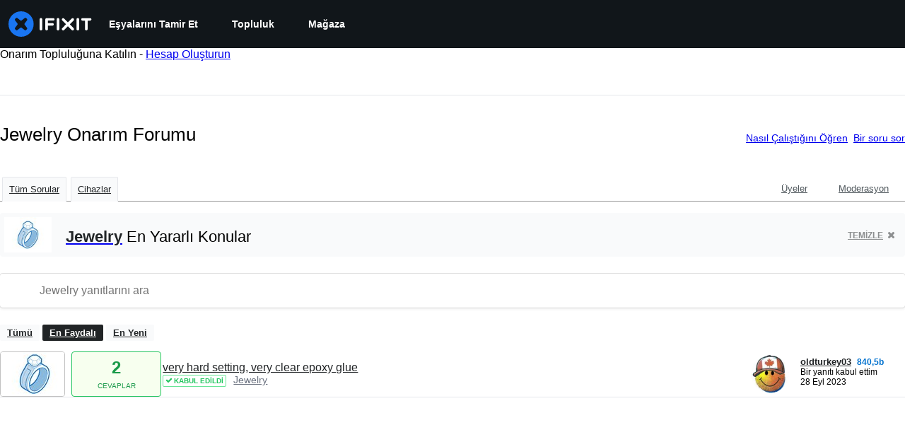

--- FILE ---
content_type: application/javascript
request_url: https://assets.cdn.ifixit.com/Assets/scripts/answers-index.js.12970039d02eccdc0231.js
body_size: 9024
content:
/*! For license information please see answers-index.js.12970039d02eccdc0231.js.LICENSE.txt */
try{let e="undefined"!=typeof window?window:"undefined"!=typeof global?global:"undefined"!=typeof globalThis?globalThis:"undefined"!=typeof self?self:{},t=(new e.Error).stack;t&&(e._sentryDebugIds=e._sentryDebugIds||{},e._sentryDebugIds[t]="f5775869-9f85-42f0-9b53-4a239e25fc4f",e._sentryDebugIdIdentifier="sentry-dbid-f5775869-9f85-42f0-9b53-4a239e25fc4f")}catch(e){}{let e="undefined"!=typeof window?window:"undefined"!=typeof global?global:"undefined"!=typeof globalThis?globalThis:"undefined"!=typeof self?self:{};e._sentryModuleMetadata=e._sentryModuleMetadata||{},e._sentryModuleMetadata[(new e.Error).stack]=Object.assign({},e._sentryModuleMetadata[(new e.Error).stack],{"_sentryBundlerPluginAppKey:ifixitFirstParty":!0})}("undefined"!=typeof window?window:"undefined"!=typeof global?global:"undefined"!=typeof globalThis?globalThis:"undefined"!=typeof self?self:{}).SENTRY_RELEASE={id:"c45f76c2e1f3d423f4da3213e3113ccc1b21efb6"},(self.webpackChunkcarpenter_frontend=self.webpackChunkcarpenter_frontend||[]).push([[3158,9608,2509],{52797:function(e,t,i){var n=i(16266),s=i(26637),o=i(80610),l=i(90494);onDomReady((function(){$("content").addEvents({"keyup:relay(#answersSearch)":function(e,t){if("enter"==e.key){var i=document.querySelector("#answersSearch");n=i.dataset.searchUrl,s=i.value,(o=new URL(n)).searchParams.set("search",s),window.location=o}var n,s,o},"click:relay(.question-unsubscribe-container)":function(e,t){var i=t.get("data-postid"),n=t.get("data-post-title");o.N.required({onAuthorize:function(){new Request.AjaxIO("watch",{url:"/Answers/View/"+i+"/"+n,onSuccess:function(){var e=t.getParent(".question-row");(0,l.tween)({from:{height:e.scrollHeight,padding:e.style.padding,opacity:1},to:{height:0,padding:0,opacity:0},easing:"easeOutQuad",duration:300,render:function(t){var i=t.height,n=t.padding,s=t.opacity;e.style.height=i+"px",e.style.padding=n+"px",e.style.opacity=s}}).then((function(){e.destroy()}))}}).send("off","post",i)}})}}),$$(".js-toggle-selected").addEvent("click",(function(e){var t=this.getParent().getElement(".js-toggle-target"),i=t.hasClass("toggle-open");t.toggleClass("toggle-open",!i)})),$$(".js-edit-question-title").each((function(e){var t=e.get("data-postid")||e.getParent(".js-edit-question-title").get("data-postid");new s.q(e,null,{width:"95%",field_title:(0,n._js)("Edit answer title"),field:"answers_title_"+t,hideUntilHover:!0})}))}))},26637:function(e,t,i){i.d(t,{q:function(){return o}});var n=i(16266),s=i(66534),o=window.SingleFieldEditor=new Class({Extends:s.i,iconShowDisplayType:"inline",initialize:function(e,t,i){var s=this,o=e.getElement("a")||e,l=new Element("span",{class:"edit iconLink",title:i.field_title||(0,n._js)("Edit"),styles:{display:"none"},html:window.guide_constants.fa("PENCIL")}),a=new Element("span",{class:"iconLink js-icon-cancel icon-cancel",styles:{display:"none"},html:window.guide_constants.fa("TIMES")}),r=e.getDimensions().x+20;e.adopt(l),e.adopt(a);var h=new Element("input",{styles:{width:i.width||r},class:"edit input"}),c=function(){h.hide(),o.show(),l.show(this.iconShowDisplayType),a.hide(),this.hideChoices(),this.fireEvent("editEnd")}.bind(this);this.addEvent("submit",(function(t){new Request.AjaxIO("setSingleField",{onSuccess:function(t){t&&(e.set("data-single-field",t.field),o.set("text",t.text)),c()}}).send(i.field,h.value,t)})),h.addEvents({keydown:function(e){if("esc"==e.key)return e.stop(),void c()}.bind(this),keypress:function(e){"enter"==e.key&&(e.stop(),this.fireEvent("submit"))}.bind(this)}).hide().inject(o,"after"),l.addEvent("click",(function(t){t.stop(),o.hide(),l.hide(),a.show(s.iconShowDisplayType),h.set("value",e.get("data-single-field")).show("inline-block").focus(),h.setSelectionRange(0,h.value.length),s.fireEvent("editBegin")})),a.addEvent("click",(function(e){e.stop(),c()})),i.hideUntilHover?(h.isVisible()||l.setStyle("visibility","hidden").show(this.iconShowDisplayType),e.addEvents({mouseenter:function(){h.isVisible()||l.setStyle("visibility","visible")}.bind(this),mouseleave:function(){h.isVisible()||l.setStyle("visibility","hidden")}.bind(this)})):l.show(this.iconShowDisplayType),t&&this.parent(h,t,i)}})},29521:function(e,t,i){i.d(t,{j:function(){return s}});var n=i(59945),s=window.Autocompleter=new Class({Implements:[Options,Events],options:{onOver:function(){},onSelect:function(){},onSelection:function(){},onShow:function(){},onHide:function(){},onBlur:function(){},onFocus:function(){},minLength:1,markQuery:!0,width:"inherit",maxChoices:10,injectChoice:null,customChoices:null,emptyChoices:null,visibleChoices:!1,className:"autocompleter-choices",zIndex:42,delay:50,observerOptions:{},fxOptions:{},autoSubmit:!1,overflow:!1,overflowMargin:25,selectFirst:!0,filter:null,filterCase:!1,filterSubset:!0,forceSelect:!1,selectMode:!1,choicesMatch:null,multiple:!1,separator:", ",separatorSplit:/\s*[,;]\s*/,autoTrim:!1,allowDupes:!1,relative:!1,submitOnEnter:!0},initialize:function(e,t){this.element=$(e),this.setOptions(t),this.build(),this.observer=new n.n(this.element,this.prefetch.bind(this),Object.merge({delay:this.options.delay},this.options.observerOptions)),this.queryValue=null,this.options.filter&&(this.filter=this.options.filter.bind(this));var i=this.options.selectMode;this.typeAhead="type-ahead"==i,this.selectMode=!0===i?"selection":i},build:function(){$(this.options.customChoices)?this.choices=this.options.customChoices:(this.choices=new Element("ul",{class:this.options.className,styles:{zIndex:this.options.zIndex}}).hide().inject(document.body,"top"),this.relative=!1,this.options.relative&&(this.choices.inject(this.element,"after"),this.relative=this.element.getOffsetParent()),this.fix=new o(this.choices).hide()),this.options.separator.test(this.options.separatorSplit)||(this.options.separatorSplit=this.options.separator),this.choices.setStyles({height:0}),this.addEvents()},addEvents:function(){var e=this;this.element.setProperty("autocomplete","off").addEvent("keydown",this.onCommand.bind(this)).addEvent("click",this.onCommand.bind(this,!1)).addEvent("focus",(function(){e.toggleFocus(!0)})),window.addEvent("click",(function(){e.inputHasFocus()||e.toggleFocus(!1)}))},destroy:function(){this.fix&&this.fix.destroy(),this.choices=this.selected=this.choices.destroy()},toggleFocus:function(e){this.focussed=e,e?this.showChoices():this.hideChoices(!0),this.fireEvent(e?"onFocus":"onBlur",[this.element])},onCommand:function(e){if(!e&&this.focussed)return this.prefetch();if(e&&e.key&&!e.shift)switch(e.key){case"enter":if(this.selected&&this.visible)return this.choiceSelect(this.selected),!!this.options.autoSubmit;if(this.element.value!=this.opted)return e.stop(),this.fireEvent("onSelection",[this.element.value]),this.options.submitOnEnter;break;case"up":case"down":if(!this.prefetch()&&null!==this.queryValue){if(!this.visible)return!0;var t="up"==e.key;this.choiceOver((this.selected||this.choices)[this.selected?t?"getPrevious":"getNext":t?"getLast":"getFirst"](this.options.choicesMatch),!0)}return!1;case"esc":case"tab":this.hideChoices(!0)}return!0},setSelection:function(e){var t=this.selected.inputValue,i=t,n=this.queryValue.length,s=t.length;if(t.slice(0,Math.max(0,n)).toLowerCase()!=this.queryValue.toLowerCase()&&(n=0),this.options.multiple){var o=this.options.separatorSplit;i=this.element.value,n+=this.queryIndex,s+=this.queryIndex;var l=i.slice(this.queryIndex).split(o,1)[0];if(i=i.slice(0,Math.max(0,this.queryIndex))+t+i.slice(this.queryIndex+l.length),e){var a=i.split(this.options.separatorSplit).filter((function(e){return this.test(e)}),/[^\s,]+/);this.options.allowDupes||(a=[].combine(a));var r=this.options.separator;s=(i=a.join(r)+r).length}}this.observer.setValue(i),this.opted=i,(e||"pick"==this.selectMode)&&(n=s),this.element.focus(),this.element.setSelectionRange(n,s),this.fireEvent("onSelection",[this.selected,e,this.queryValue])},showChoices:function(){if(this.inputHasFocus()){var e=this.options.choicesMatch,t=this.choices.getFirst(e);if(this.selected=this.selectedValue=null,t){this.options.customChoices||this.positionRelativeToInput(this.choices),this.visible||(this.visible=!0,this.choices.setStyle("display",""),this.choices.setStyle("height","auto"),this.fireEvent("onShow",[this.element,this.choices])),(this.options.selectFirst||this.typeAhead||t.inputValue==this.queryValue)&&this.choiceOver(t,this.typeAhead);var i=this.choices.getChildren(e),n=this.options.maxChoices,s="";if(i.length>n&&(s=i[n-1].getCoordinates(this.choices).bottom),this.choices.setStyles({height:s}),this.fix&&this.fix.show(),this.options.visibleChoices){var o=document.getScroll(),l=document.getSize(),a=this.choices.getCoordinates();a.top>0&&(a.right>o.x+l.x&&(o.x=a.right-l.x),a.bottom>o.y+l.y&&(o.y=a.bottom-l.y),window.scrollTo(Math.min(o.x,a.left),Math.min(o.y,a.top)))}}}},hideChoices:function(e){if(e){var t=this.element.value;this.options.forceSelect&&void 0!==this.opted&&(t=this.opted),this.options.autoTrim&&(t=t.split(this.options.separatorSplit).filter(Boolean).join(this.options.separator)),this.observer.setValue(t)}this.visible&&(this.visible=!1,this.selected&&this.selected.removeClass("autocompleter-selected"),this.observer.clear(),this.choices.setStyles({height:0,display:"none"}),this.fireEvent("onHide",[this.element,this.choices]))},prefetch:function(){var e=this.element.value,t=e;if(this.options.multiple){var i=this.options.separatorSplit,n=e.split(i),s=this.element.selectionStart,o=e.slice(0,Math.max(0,s)).split(i),l=o.length-1;s-=o[l].length,t=n[l]}if(t.length<this.options.minLength)this.hideChoices();else if(t===this.queryValue||this.visible&&t==this.selectedValue){if(this.visible)return!1;this.showChoices()}else this.queryValue=t,this.queryIndex=s,this.query();return!0},update:function(e){this.choices.empty();var t=e&&typeOf(e);if(!t||"array"==t&&!e.length||"hash"==t&&!e.getLength())(this.options.emptyChoices||this.hideChoices).call(this);else{this.options.maxChoices<e.length&&!this.options.overflow&&(e.length=this.options.maxChoices);var i="hidden";this.overflow=!1,e.length>this.options.maxChoices&&(i="scroll",this.overflown=!0),this.choices.setStyle("overflow-y",i),e.each(this.options.injectChoice||function(e){var t=new Element("li",{html:this.markQueryValue(e)});t.inputValue=e,this.addChoiceEvents(t).inject(this.choices)},this),this.showChoices()}this.choices.scrollTop=0},choiceOver:function(e,t){if(e&&e!=this.selected&&(this.selected&&this.selected.removeClass("autocompleter-selected"),this.selected=e.addClass("autocompleter-selected"),this.fireEvent("onSelect",[this.element,this.selected,t]),this.selectMode||(this.opted=this.element.value),t)){if(this.selectedValue=this.selected.inputValue,this.overflown){var i=this.selected.getCoordinates(this.choices.getFirst()),n=this.options.overflowMargin,s=this.choices.scrollTop,o=this.choices.offsetHeight,l=s+o;i.top-n<s&&s?this.choices.scrollTop=Math.max(i.top-n,0):i.bottom+n>l&&(this.choices.scrollTop=Math.min(i.bottom-o+n,l))}this.selectMode&&this.setSelection()}},choiceSelect:function(e){e&&this.choiceOver(e),e.hasClass("autocompleter-selected")?this.setSelection(!0):this.fireEvent("onSelection",[e,!0]),this.queryValue=!1,this.hideChoices()},filter:function(e){return(e||this.tokens).filter((function(e){return this.test(e)}),new RegExp((this.options.filterSubset?"":"^")+this.queryValue.escapeRegExp(),this.options.filterCase?"":"i"))},markQueryValue:function(e){e=(e||"").encodeHtml();var t=(this.queryValue||"").encodeHtml(),i=new RegExp("("+(this.options.filterSubset?"":"^")+t.escapeRegExp()+")",this.options.filterCase?"":"i");return this.options.markQuery&&t&&t!=e?e.replace(i,'<span class="autocompleter-queried">$1</span>'):e},addChoiceEvents:function(e){return e.addEvents({mouseover:this.choiceOver.bind(this,e),mousedown:this.choiceSelect.bind(this,e)})},inputHasFocus:function(){return this.element===document.activeElement},positionRelativeToInput:function(e){var t=this.element.getCoordinates(this.relative),i=this.options.width||"auto";!0!==i&&"inherit"!=i||(i=t.width),t.left+=this.element.getScroll().x,e.setStyles({left:t.left,top:t.bottom+10,width:i})}}),o=new Class({initialize:function(e){Browser.ie&&(this.element=$(e),this.relative=this.element.getOffsetParent(),this.fix=new Element("iframe",{frameborder:"0",scrolling:"no",src:"javascript:false;",styles:{position:"absolute",border:"none",display:"none",filter:"progid:DXImageTransform.Microsoft.Alpha(opacity=0)"}}).inject(this.element,"after"))},show:function(){if(this.fix){var e=this.element.getCoordinates(this.relative);delete e.right,delete e.bottom,this.fix.setStyles(Object.append(e,{display:"",zIndex:(this.element.getStyle("zIndex")||1)-1}))}return this},hide:function(){return this.fix&&this.fix.setStyle("display","none"),this},destroy:function(){this.fix&&(this.fix=this.fix.destroy())}});s.Base=s},59945:function(e,t,i){i.d(t,{n:function(){return n}});var n=window.Observer=new Class({Implements:[Options,Events],options:{periodical:!1,delay:1e3},initialize:function(e,t,i){this.element=$(e)||$$(e),this.addEvent("onFired",t),this.setOptions(i),this.bound=this.changed.bind(this),this.resume()},changed:function(){var e,t,i=this.element.get("value");(e=this.value)!=(t=i)&&JSON.stringify(e)!=JSON.stringify(t)&&(this.clear(),this.value=i,this.timeout=this.onFired.delay(this.options.delay,this))},setValue:function(e){return this.value=e,this.element.set("value",e),this.clear()},onFired:function(){this.fireEvent("onFired",[this.value,this.element])},clear:function(){return clearTimeout(this.timeout||null),this},pause:function(){return this.timer?clearInterval(this.timer):this.element.removeEvent("keyup",this.bound),this.clear()},resume:function(){return this.value=this.element.get("value"),this.options.periodical?this.timer=this.changed.periodical(this.options.periodical,this):this.element.addEvent("keyup",this.bound),this}})},66534:function(e,t,i){i.d(t,{i:function(){return a}});var n=i(29521),s=i(58317),o=i(97331),l=i(34686),a=new Class({Extends:n.j.Request.JSON,el:null,initialize:function(e,t,i){i=Object.merge({fxOptions:null,className:i.className||"blurb-finder",maxChoices:5,truncateText:!1,showImage:!0,overflow:!1,postVar:"search",injectChoice:this.injectChoice.bind(this),filterSubset:!0,onShow:this.onShow.bind(this)},i),this.el=e,this.parent(this.el,t,i),this.choices.addEvent("mousedown",(function(e){e.stop()}))},onShow:function(e,t){var i=t.getElement(".blurb-item").getDimensions(!0).width,n=t.getElements(".blurb-text"),s=i-t.getElement(".blurb-image").getDimensions(!0).width-20;n.each((function(e){e.setStyle("width",s)}))},injectChoice:function(e){if(this.el.isDisplayed()){var t=e.text&&this.options.truncateText?(0,s.xv)(e.text,this.options.truncateText):e.text;t=this.markQueryValue(t||"");var i={showImage:this.options.showImage,blurbImage:e.mini,title:e.displayTitle,displayTitle:this.markQueryValue(e.displayTitle),summary:t};i.blurbId=e.newItem?"blurb-new":"blurb-"+e.type+"-"+e.id;var n=l.A.get(o)(i);n.store("blurb",e),n.inputValue=this.options.getValue?this.options.getValue(e):e.type+":"+e.id,e.newItem&&n.addClass("blurb-add-new"),this.addChoiceEvents(n).inject(this.choices)}}})},48575:function(e,t,i){i.d(t,{a:function(){return l},r:function(){return r}});var n=i(16266),s=i(17319),o=i(29089);onDomReady((function(){(function(){l.initialize()}).delay(100)}));var l={config:{width:250,height:250},state:{closed:0,opening:1,open:2},locked:!1,isLoading:!1,animationDuration:250,stack:[],closeConfirms:new Hash,initialize:function(){var e=this;this.initialized||(this.cancel=this.cancel.bind(this),this.initialized=!0,this.current=null,this.currentState=this.state.closed,this.build(),this.overlay=new a(window,{onClick:this.cancel}),this.handleEscape=this.handleEscape.bind(this),document.querySelectorAll("a.modal").forEach((function(t){t.addEventListener("click",(function(i){e.handleClick.call(e,t,i)}))})))},isOpen:function(){return this.currentState!=this.state.closed},open:function(e){if(this.initialize(),this.currentState!=this.state.opening){if(this.currentState==this.state.closed)this.addEscapeHandler(),e.noOverlay||this.overlay.show();else{var t=this.contentBox.getFirst();t&&t.dispose(),this.current.content=t,this.stack.append([this.current])}this.currentState=this.state.opening,this.closeBtn.hide(),this.current={options:e},e.locked&&(this.locked=!0),e&&!e.keepHidden&&this.box.show(),(0,o.SS)(!0),this.loadContent()}},handleClick:function(e,t){t.stop();var i,n={};Array.convert(e.attributes).each((function(e){e.name.startsWith("data-modal-")&&(n[e.name.replace(/^data-modal-/,"")]=e.value)})),n.type||(n.type="element"),!n.href&&(i=e.get("href"))&&(n.href=i.replace(/.*(#.*$)$/,"$1")),this.open(n)},pop:function(e){if(!this.stack.length)return this.close(e);this.closeConfirm()&&(this._onClose(e),this.unloadContent(),this.current=this.stack.getLast(),this.stack.erase(this.current),this.current.content.inject(this.contentBox))},cancel:function(){this.pop(!0)},close:function(e){var t=this,i=t.box&&t.overlay;if(t.currentState!=t.state.open||t.locked)return!1;if(!t.closeConfirm())return!1;function n(){if(i&&t.animationDuration&&(t.box.removeClass("modalClosing"),t.overlay.overlay.removeClass("overlayClosing")),t.currentState=t.state.closed,!t.current.options)return!1;t._onClose(e),t.unloadContent(),t.stack.forEach((function(e){t.current=e,t.unloadContent()})),t.stack=[],t.removeEscapeHandler(),t.isLoading&&t.doneLoading(),t.hide(),t.overlay.hide()}return i&&t.animationDuration&&(t.box.addClass("modalClosing"),t.overlay.overlay.addClass("overlayClosing")),(0,o.SS)(!1),t.animationDuration?n.delay(t.animationDuration):n(),!0},_onClose:function(e){var t=this.current.options;t.onClose&&t.onClose(),delete t.onClose,t.onCancel&&e&&t.onCancel(),delete t.onCancel},forceClose:function(){this.locked=!1,this.close(!0)},closeConfirm:function(){return this.closeConfirms.every((function(e){return e.apply()}))},handleEscape:function(e){"esc"==e.key&&(e.stop(),this.cancel())},alert:function(e){this.open({type:"message",message:e})},loading:function(e,t){this.throbber.show(),this.isLoading=!0},doneLoading:function(){return this.isLoading=!1,this.throbber.hide(),this},openModalImg:function(e,t,i){var n=new Element("div",{styles:{overflow:"hidden",margin:"0 20px",maxWidth:800,maxHeight:600,width:t||"auto",height:i||"auto"}}),s=new Element("img",{src:e,styles:{maxWidth:"100%",maxHeight:584,verticalAlign:"middle"}});n.adopt(s),l.open({type:"element",element:n})},build:function(){var e=this.cancel;this.box=new Element("div.modalBox"),this.contentBox=new Element("div.modalContentBox"),this.closeBtn=new Element("i.fa.fa-times.modalCloseBtn").addEvent("click",e),this.box.inject(document.body).adopt(this.contentBox).hide(),this.throbber=new Element("div.throbber").inject(this.box).hide();var t=this,i=!1;this.box.addEvents({mousedown:function(e){i=e.target==t.contentBox||e.target==t.box},mouseup:function(t){i&&(e(),i=!1)}})},hide:function(){return this.box.removeClass("modalOpen"),this.box.hide()},show:function(){return this.box.addClass("modalOpen"),this.box.show()},focus:function(e){e.setAttribute("tabIndex",0),e.focus()},loadContent:function(){this.throbber.show();var e=this.current.options.type;this.handlers[e].load.call(this)},contentLoaded:function(e){var t=this.current.options;t.defaultWidth&&e.addClass("defaultWidth"),e.adopt(this.closeBtn),this.throbber.hide(),this.current.content=e,e.setStyle("display",""),e.addClass("modal-content"),this.contentBox.adopt(e),this.focus(e);var i=this.handlers[t.type];null!=i.loaded&&i.loaded.delay(0,this);var n=t.onLoad;n&&n.call(this,e),this.locked||this.closeBtn.show(),this.currentState=this.state.open,this.show()},unloadContent:function(){if(this.current){var e=this.handlers[this.current.options.type];null!=e.unload&&e.unload.call(this)}var t=this.contentBox.getFirst();t&&t.dispose(),this.current={}},lock:function(){return this.closeBtn.hide(),this.locked=!0,this},unlock:function(){return this.closeBtn.show(),this.locked=!1,this},addEscapeHandler:function(){window.addEvent("keydown",this.handleEscape)},removeEscapeHandler:function(){window.removeEvent("keydown",this.handleEscape)},handlers:{element:{load:function(){var e,t=this.current.options;if(t.element)e=t.element;else{var i=Array.pick([t.selector,t.href]);e=$(i.replace(/[^A-z-]/,""))}e.inject(document.body).hide(),this.contentLoaded(e)},loaded:function(){this.fireEvent("onElementDisplay",[this,this.current.content])},unload:function(){this.current.content.hide().inject(document.body),this.fireEvent("onElementUnload",[this,this.current.content])}},message:{load:function(){var e=this.current.options;if(!e.message)throw"You must provide a 'message' option, which contains a string message.";var t=new Element("div").addClass("modalMessage");new Element("p",{html:e.message}).addClass("modalMessageText").inject(t);var i=new Element("p");i.addClass("modalMessageButtons");var s=e.buttons;s||((s={})[(0,n._js)("Okay")]=function(){});var o=function(e){this.close(),e.apply()};Hash.getLength(s)>2&&i.addClass("full-width"),Hash.each(s,(function(e,t){new Element("button",{id:("button"+t).replace(/[^A-Za-z]/g,""),text:t,class:"button "+("Okay"===t?" okay-button":"")+(t===(0,n._js)("Cancel")?"button-link":"button-action button-action-solid"),events:{click:o.bind(this,e)}}).inject(i)}),this),i.inject(t),this.contentLoaded(t)},loaded:function(){$E(".modalMessageButtons").getLast("button").focus()}},form:{load:function(){var e=this.current.options,t=e.form,i=e.onSubmit||function(){},n=typeOf(t);"element"==n?t.removeEvents("submit"):"object"==n&&(t=s.yH.create(e.form)),t.addEvent("submit",(function(e){e.stop();var n=s.yH.getValues(t);l.close(),i(n)})),this.current.form=t,this.contentLoaded(new Element("div").adopt(t))},loaded:function(){var e=this.current.options.onLoaded;s.yH.focusFirst(this.current.form),e&&e()},unload:function(){}},module:{load:function(){var e=this.current.options,t=e.serverModuleName||e.name;this.current.module=e.name,this.current.serverOptions=e.serverOptions||{},this.current.clientOptions=e.clientOptions||{};var i=new Element("div.wrapper");e.boxClass&&i.addClass(e.boxClass),new Request.AjaxIO("loadModalAjaxModule",{onSuccess:function(e){if(this.currentState==this.state.opening){i.set("html",e.html),i.hide().inject(document.body);var t=0,n=function(){t&&(clearInterval(t),this.fireEvent("on"+this.current.module+"Load",[i,this.current.clientOptions,e.data]),this.contentLoaded(i))};t=n.delay(5e3,this),new s.OD(e.css,e.js,{onComplete:n.bind(this)})}}.bind(this)}).send(t,this.current.serverOptions)},loaded:function(){this.fireEvent("on"+this.current.module+"Display",[this.current.clientOptions,this.current.serverOptions])},unload:function(){this.fireEvent("on"+this.current.module+"Unload",[this.current.clientOptions,this.current.serverOptions])}}}};Object.append(l,new Options),Object.append(l,s.Aq.EventsFunctions);var a=new Class({Implements:[Options,Events],options:{scrollToTop:!1,scrollBuffer:200,onClick:function(){},onHide:function(){},onShow:function(){}},initialize:function(e,t){this.element=e,this.setOptions(t),this.overlay=new Element("div.modal-overlay"),this.overlay.addEvent("click",this.fireEvent.bind(this,"click"))},show:function(){return this.fireEvent("onShow"),this.overlay.inject(document.body),document.body.addClass("modal-displayed"),this.originalScrollPosition=window.getScroll(),this.options.scrollToTop&&window.scrollTo(0,0),this},hide:function(){return this.fireEvent("onHide"),this.overlay.unpin().dispose(),document.body.removeClass("modal-displayed"),this.options.scrollToTop&&window.scrollTo(0,this.originalScrollPosition.y),this}}),r=new Class({Implements:Options,options:{contentTop:null,zIndex:10001},initialize:function(e,t){this.element=e,this.setOptions(t),this.overlay=new a(e,{styles:{backgroundColor:"#fff",zIndex:this.options.zIndex,opacity:this.options.opacity||.7},scrollToTop:!1}),this.contentDiv=new Element("div.loading",{styles:{zIndex:this.options.zIndex+1}}),this.message=new Element("p.message"),this.subMessage=new Element("p.subMessage")},loading:function(e,t){this.overlay.show(),this.display(e,t)},update:function(e,t){this.message.dispose(),this.subMessage.dispose(),this.display(e,t)},doneLoading:function(){this.contentDiv.dispose(),this.message.dispose(),this.subMessage.dispose(),this.overlay.hide()},display:function(e,t){var i,n,s=this.element.getCoordinates();e&&this.message.set("html",e).inject(this.contentDiv,"top"),t&&this.subMessage.set("html",t).inject(this.message,"after"),this.contentDiv.setStyles({top:0,left:0,width:s.width,opacity:0}).inject(document.body),i=this.contentDiv.getHeight(),n=null===this.options.contentTop?s.top+(s.height-i)/2:s.top+this.options.contentTop,this.contentDiv.unpin().setStyles({top:Math.floor(n),left:s.left}),this.contentDiv.setStyle("opacity",1)}})},49730:function(e,t,i){i.d(t,{Ay:function(){return c},oG:function(){return h},wo:function(){return r}});var n=i(50350);function s(e,t){(null==t||t>e.length)&&(t=e.length);for(var i=0,n=new Array(t);i<t;i++)n[i]=e[i];return n}function o(){for(var e=arguments.length,t=new Array(e),i=0;i<e;i++)t[i]=arguments[i];var n,l;console.log("gtag",o),window.gtag&&(n=window).gtag.apply(n,function(e){if(Array.isArray(e))return s(e)}(l=t)||function(e){if("undefined"!=typeof Symbol&&null!=e[Symbol.iterator]||null!=e["@@iterator"])return Array.from(e)}(l)||function(e,t){if(e){if("string"==typeof e)return s(e,t);var i=Object.prototype.toString.call(e).slice(8,-1);return"Object"===i&&e.constructor&&(i=e.constructor.name),"Map"===i||"Set"===i?Array.from(i):"Arguments"===i||/^(?:Ui|I)nt(?:8|16|32)(?:Clamped)?Array$/.test(i)?s(e,t):void 0}}(l)||function(){throw new TypeError("Invalid attempt to spread non-iterable instance.\\nIn order to be iterable, non-array objects must have a [Symbol.iterator]() method.")}())}function l(e,t,i){return t in e?Object.defineProperty(e,t,{value:i,enumerable:!0,configurable:!0,writable:!0}):e[t]=i,e}var a=function(e){var t,i,s=(t=function(e){for(var t=1;t<arguments.length;t++){var i=null!=arguments[t]?arguments[t]:{},n=Object.keys(i);"function"==typeof Object.getOwnPropertySymbols&&(n=n.concat(Object.getOwnPropertySymbols(i).filter((function(e){return Object.getOwnPropertyDescriptor(i,e).enumerable})))),n.forEach((function(t){l(e,t,i[t])}))}return e}({},e),i=null!=(i={eventName:e.eventName||"".concat(window.location.origin).concat(window.location.pathname)})?i:{},Object.getOwnPropertyDescriptors?Object.defineProperties(t,Object.getOwnPropertyDescriptors(i)):function(e,t){var i=Object.keys(e);if(Object.getOwnPropertySymbols){var n=Object.getOwnPropertySymbols(e);i.push.apply(i,n)}return i}(Object(i)).forEach((function(e){Object.defineProperty(t,e,Object.getOwnPropertyDescriptor(i,e))})),t);(0,n.b)(s),window.gtag&&window.gtag("event",s.eventAction,{event_category:s.eventCategory,event_label:s.eventName,event_value:s.eventValue})},r=function(e,t){e.addEventListener("click",(function(){a(t)}))},h=function(e){var t,i=e.variationId;o("event",(t={eventName:"experiment_viewed",experimentId:e.experimentId,variationId:i}).eventName,{experiment_id:t.experimentId,variation_id:t.variationId})},c=a},50350:function(e,t,i){i.d(t,{b:function(){return n}});var n=function(e){var t;t=["trackEvent",e.eventCategory,e.eventAction,e.eventName,e.eventValue],"undefined"!=typeof window&&(window._paq=window._paq||[]).push(t)}},58317:function(e,t,i){function n(e){e.value=e.value.replace(/^\n/gm,"")}function s(e,t){var i=arguments.length>2&&void 0!==arguments[2]?arguments[2]:"…",n=arguments.length>3?arguments[3]:void 0;if(e.length>t){if(e=e.substring(0,t),n){var s=e.lastIndexOf(n);-1!==s&&(e=e.substring(0,s))}e+=i}return e}i.d(t,{cu:function(){return n},xv:function(){return s}})},97331:function(e){e.exports='<li class="blurb-item" id="<%- blurbId %>">\n   <% if (showImage) { %>\n      <div class="blurb-image">\n         <img src="<%- blurbImage %>" alt="<%- title %> Image">\n      </div>\n   <% } %>\n   <div class="blurb-text">\n      <p class="blurb-title"><%= displayTitle %></p>\n      <p class="blurb-summary hidden-mobile"><%= summary %></p>\n   </div>\n</li>\n'}},function(e){e.O(0,[7038,3614,7525,6387,9459,9089,7319,3118,4686],(function(){return e(e.s=52797)})),e.O()}]);
//# sourceMappingURL=answers-index.js.12970039d02eccdc0231.js.map

--- FILE ---
content_type: text/json
request_url: https://conf.config-security.com/model
body_size: 304
content:
{"title":"recommendation AI model (keras)","structure":"release_id=0x3b:6d:7e:51:67:53:29:21:30:59:4e:42:65:40:7b:3a:65:26:4c:2a:51:31:5d:29:24:5a:78:7a:73;keras;990zt1uwxwrsflncjuft0qcsh7bvoio5ts426rvnvfumsj1c33hpgor8s4b9xu2i1ouc2qjj","weights":"../weights/3b6d7e51.h5","biases":"../biases/3b6d7e51.h5"}

--- FILE ---
content_type: application/javascript
request_url: https://assets.cdn.ifixit.com/Assets/translations/tr-translations.js?13586
body_size: 35646
content:
/* JS Transalations for tr - Built Tue, 20 Jan 26 16:56:08 -0700 */
window.JsTranslations = {"Drag & drop here %1or browse for files%2":"Buraya s\u00fcr\u00fckle ve b\u0131rak %1veya dosyalara g\u00f6z at%2","Lock icon":"Kilit simgesi","Private Guide":"Gizli K\u0131lavuz","Log in to view":"G\u00f6r\u00fcnt\u00fclemek i\u00e7in giri\u015f yap\u0131n","Log In":"Giri\u015f Yap","Author":"Yazar","Step":"Ad\u0131m","Steps":"Ad\u0131mlar","Time Required":"Gerekli S\u00fcre","Introduction":"Giri\u015f","Tools & Parts":"Ara\u00e7lar ve Par\u00e7alar","Documents":"Belgeler","Launch PDF":"PDF'yi ba\u015flat","Tools":"Aletler","No special tools are required for this guide.":"Bu k\u0131lavuz herhangi bir \u00f6zel alet gerektirmiyor.","Parts":"Par\u00e7alar","No special parts are required for this guide.":"Bu k\u0131lavuz i\u00e7in herhangi bir \u00f6zel par\u00e7a gerekmiyor.","No documents attached to guide.":"K\u0131lavuza eklenmi\u015f belge yok.","Step %1":"Ad\u0131m %1","Adding":"Ekleniyor","This guide has some prerequisite guides. Would you like to include them as well?":"Bu k\u0131lavuzun bir tak\u0131m \u00f6n ko\u015ful k\u0131lavuzlar\u0131 var. Onlar\u0131 da dahil etmek ister misiniz?","Already Listed":"Zaten Listelenmi\u015f","Adding these prerequisite guides":"Bu \u00f6n ko\u015fullu k\u0131lavuzlar ekleniyor","Cancel":"\u0130ptal","Add Guides":"K\u0131lavuzlar Ekle","Remove from Services":"Hizmetler'den kald\u0131r","No results for %1":"%1 i\u00e7in sonu\u00e7 bulunamad\u0131","Search all guides":"T\u00fcm k\u0131lavuzlar\u0131 ara","Search guides belonging to this %1":"Bu %1 ile alakal\u0131 k\u0131lavuzlar\u0131 arat","Previous":"\u00d6nceki","Page %1 of %2":"Sayfa %1 \/ %2","Next":"Sonraki","Change":"De\u011fi\u015ftir","This device page does not exist yet.":"Bu cihaz sayfas\u0131 hen\u00fcz mevcut de\u011fil.","Create Device":"Cihaz Olu\u015ftur","Device":"Cihaz","Find %1":"%1'i bul","Are you sure you want to delete this %1?":"Bu %1 \u00f6\u011fesini silmek istedi\u011finden emin misin?","Delete it!":"Sil!","Poor":"Yetersiz","You need a better title.":"Daha iyi bir ba\u015fl\u0131\u011fa ihtiyac\u0131n\u0131z var.","Meh":"Eh i\u015fte","Not bad, could use some work.":"Fena de\u011fil, biraz \u00fczerinde \u00e7al\u0131\u015f\u0131labilir.","Great!":"Harika!","Strong titles get strong answers.":"G\u00fc\u00e7l\u00fc ba\u015fl\u0131klar g\u00fc\u00e7l\u00fc yan\u0131tlar al\u0131r.","Your title must have at least four words.":"Ba\u015fl\u0131\u011f\u0131n\u0131z en az d\u00f6rt kelimeden olu\u015fmal\u0131.","Your title is too long.":"Ba\u015fl\u0131\u011f\u0131n\u0131z \u00e7ok uzun.","Don't make your post in all caps.":"G\u00f6nderinizin tamam\u0131n\u0131 b\u00fcy\u00fck harflerle yazmay\u0131n.","Try to capitalize your post properly.":"G\u00f6nderinizde do\u011fru \u015fekilde b\u00fcy\u00fck harf kullanmaya \u00e7al\u0131\u015f\u0131n.","You might want to add some punctuation.":"Noktalama i\u015fareti eklemek isteyebilirsiniz.","Try to use a question mark at the end.":"Sonda soru i\u015fareti kullanmay\u0131 deneyin.","You don't need to ask for help in your title.":"Ba\u015fl\u0131\u011f\u0131n\u0131zda yard\u0131m istemenize gerek yok.","Edit answer title":"Yan\u0131t ba\u015fl\u0131\u011f\u0131n\u0131 d\u00fczenle","Please answer the question.":"L\u00fctfen soruyu cevaplay\u0131n.","Body must be at least %1 characters, you entered %2":"G\u00f6vde en az %1 karakterden olmu\u015fmal\u0131, siz %2 tane kulland\u0131n\u0131z","This post has more than %1 lines. You should shorten it.":"Bu g\u00f6nderide %1 adetten fazla sat\u0131r var. K\u0131saltman\u0131z gerekiyor.","Log in to answer a question.":"Soru cevaplamak i\u00e7in giri\u015f yap\u0131n.","Post as comment":"Yorum olarak g\u00f6nder","Update question":"Soruyu g\u00fcncelle","Answer anyway":"Yine de cevapla","You are writing an answer to your own question. %1 If you wish to add clarifying information or update your question, please do so with a comment, instead of an answer.":"Kendi sorunuza cevap yaz\u0131yorsunuz. %1 A\u00e7\u0131klay\u0131c\u0131 bilgiler eklemek veya sorunuzu g\u00fcncellemek istiyorsan\u0131z, l\u00fctfen cevap yerine yorum yaz\u0131n.","Update answer":"Cevab\u0131 g\u00fcncelle","%1You have already answered this.%2 If at all possible, update your answer or add a comment instead of posting a new answer.":"%1 Bunu zaten cevaplad\u0131n\u0131z.%2 E\u011fer m\u00fcmk\u00fcnse, sorunuzu g\u00fcncelleyin veya yeni bir cevap yay\u0131nlamak yerine, yorum ekleyin.","Log in to view this posts voting history.":"Bu g\u00f6nderinin oylama ge\u00e7mi\u015fini g\u00f6r\u00fcnt\u00fclemek i\u00e7in oturum a\u00e7\u0131n.","Invalid Account Email":"Ge\u00e7ersiz Hesap E-mail'i","Log in to comment on a question.":"Bir soruyla ilgili yorum eklemek i\u00e7in giri\u015f yap\u0131n.","This comment has %1 lines. You should shorten it.":"Bu yorum %1 sat\u0131rdan olu\u015fuyor. K\u0131saltman\u0131z gerekiyor.","Loading answers":"Cevaplar y\u00fckleniyor","Log in to vote.":"Oy vermek i\u00e7in giri\u015f yap\u0131n.","Voted No":"Hay\u0131r Oyu Verildi","Voted Yes":"Evet Oyu Verildi","Your comment is too short. Please write something over %1 characters. It is currently 1 character.":"Yorumunuz \u00e7ok k\u0131sa. L\u00fctfen %1 karakterden uzun bir \u015feyler yaz\u0131n. \u015eu anda 1 karakterdir.","Your comment is too short. Please write something over %1 characters. It is currently %2 characters.":"Yorumun \u00e7ok k\u0131sa. L\u00fctfen en az\u0131ndan %1 karakterden olu\u015fan bir \u015fey yaz. \u015eu anda %2 karakter.","You have unsaved changes! Are you sure you want to leave?":"Kaydedilmemi\u015f de\u011fi\u015fiklikler var! \u00c7\u0131kmak istedi\u011finizden emin misiniz?","Please write a descriptive title.":"L\u00fctfen tan\u0131mlay\u0131c\u0131 bir ba\u015fl\u0131k yaz\u0131n.","Titles must be at least four words long before they may be posted.":"Ba\u015fl\u0131klar\u0131n yay\u0131mlanabilmesi i\u00e7in en az d\u00f6rt kelime uzunlu\u011funda olmas\u0131 gerekir.","Titles must be at most %1 words long before they may be posted.":"Ba\u015fl\u0131klar\u0131n yay\u0131mlanabilmesi i\u00e7in en fazla %1 kelime uzunlu\u011funda olmas\u0131 gerekir.","Your title isn't good enough. Try making it better! Did you remember to phrase it as a short, descriptive question?":"Ba\u015fl\u0131\u011f\u0131n\u0131z yeterince iyi de\u011fil. Daha iyisini yapmay\u0131 deneyin! K\u0131sa, a\u00e7\u0131klay\u0131c\u0131 bir soru olarak ifade etmeyi unuttunuz mu?","Please ask a question.":"L\u00fctfen bir soru sor.","Log in to ask a question.":"Soru sormak i\u00e7in giri\u015f yap.","Check out the activity":"Etkinli\u011fi kontrol edin","Go to %1's profile":"%1 ki\u015fisinin profiline git","Latest Community Activity":"Son Topluluk Etkinli\u011fi","How this Works":"Bu nas\u0131l \u00e7al\u0131\u015f\u0131r?","Join":"\u00dcye Ol","Solve Problems":"Problemleri \u00c7\u00f6z","Get help from friendly fixers and share a helping hand with others around the world.":"Cana yak\u0131n tamircilerden yard\u0131m al\u0131n ve d\u00fcnyan\u0131n farkl\u0131 yerlerinden ki\u015filerle yard\u0131m eli payla\u015f\u0131n.","Answers Forum":"Cevaplar Forumu","Write a Story":"Bir hikaye yaz","Share your repair experience to help others learn what to do (and what not to do).":"Ba\u015fkalar\u0131n\u0131n ne yapmalar\u0131 (ve ne yapmamalar\u0131 gerekti\u011fini) \u00f6\u011frenmelerine yard\u0131mc\u0131 olmak i\u00e7in onar\u0131m deneyiminizi payla\u015f\u0131n.","Help Translate":"\u00c7evirilere Yard\u0131m Edin","Translate iFixit into your mother tongue and make repair information available to everyone!":"iFixit'i ana dilinize \u00e7evirin ve onar\u0131m bilgilerini herkesin kullan\u0131m\u0131na sunun!","Start Translating":"\u00c7eviriye Ba\u015flay\u0131n","Teach a Repair":"Bir Onar\u0131m \u00d6\u011frenin","No one knows how to fix everything, but everyone knows how to fix something.":"Hi\u00e7 kimse her \u015feyi nas\u0131l d\u00fczeltece\u011fini bilmez, ama herkes bir \u015feyi nas\u0131l d\u00fczeltece\u011fini bilir.","Create a Guide":"Bir K\u0131lavuz Olu\u015ftur","Contests":"Yar\u0131\u015fmalar","Compete with your fellow fixers to win awesome prizes and help the planet.":"Harika \u00f6d\u00fcller kazanmak ve gezegene yard\u0131m etmek i\u00e7in tamirci arkada\u015flar\u0131n\u0131zla yar\u0131\u015f\u0131n.","Get Involved":"Kat\u0131l\u0131n","Contribute to iFixit":"iFixit'e Katk\u0131da Bulun","No one knows how to fix everything, but everyone knows how to fix something. Teach us what you know and make sure things work longer! The easier it is to fix something, the more people will do it.":"Hi\u00e7 kimse her \u015feyi nas\u0131l d\u00fczeltece\u011fini bilmez, ama herkes bir \u015feyi nas\u0131l d\u00fczeltece\u011fini bilir. Bize bildiklerinizi \u00f6\u011fretin ve bir \u015feylerin daha uzun \u00e7al\u0131\u015ft\u0131\u011f\u0131ndan emin olun! Bir \u015feyi d\u00fczeltmek ne kadar kolaysa, daha fazla insan yapacakt\u0131r.","Start a New Page":"Yeni bir Sayfa Ba\u015flat","Document History":"Belge Ge\u00e7mi\u015fi","%1 Previous Version":"%1 \u00d6nceki S\u00fcr\u00fcm","%1 Previous Versions":"%1 \u00d6nceki S\u00fcr\u00fcm","References":"Referanslar","%1 Reference":"%1 Referans","%1 References":"%1 Referanslar","Uploaded by ":"Y\u00fckleyen ","Download":"\u0130ndir","Current Version":"Ge\u00e7erli s\u00fcr\u00fcm","%1 page":"%1 sayfa","%1 pages":"%1 sayfa","Save":"Kaydet","Edit":"D\u00fczenle","Saving...":"Kaydediliyor...","You have unsaved changes. Your changes will be lost if you continue.":"Kaydedilmemi\u015f de\u011fi\u015fiklikler var. Devam ederseniz de\u011fi\u015fiklikler silinecektir.","First step":"Birinci ad\u0131m","Select new parent category":"Yeni \u00fcst kategori se\u00e7in","Adding user to guide...":"K\u0131lavuza kullan\u0131c\u0131 ekleniyor...","Removing user from guide...":"K\u0131lavuzdan kullan\u0131c\u0131 siliniyor...","Are you sure you want to make this guide private? The following guide will no longer be translatable:":"Bu k\u0131lavuzu \u00f6zel yapmak istedi\u011finizden emin misiniz? A\u015fa\u011f\u0131daki k\u0131lavuz art\u0131k terc\u00fcme edilemez:","Are you sure you want to make this guide private? The following guides will no longer be translatable:":"Bu k\u0131lavuzu \u00f6zel yapmak istedi\u011finizden emin misiniz? A\u015fa\u011f\u0131daki k\u0131lavuzlar art\u0131k terc\u00fcme edilemez:","Make it private":"\u00d6zel yap","An unexpected error occurred.":"Beklenmeyen bir hata olu\u015ftu.","Guide not found. Try reloading the page.":"K\u0131lavuz bulunamad\u0131. Sayfay\u0131 yeniden y\u00fcklemeyi deneyin.","Sorry, someone saved a new version of the introduction while you were editing it, so we couldn't save your changes. Reload the pages to load in the latest changes.":"\u00dczg\u00fcn\u00fcz, siz d\u00fczenleme yaparken ba\u015fka bir ki\u015fi bu giri\u015fin yeni versiyonunu kaydetti ve bu nedenle yapt\u0131\u011f\u0131n\u0131z d\u00fczenlemeleri kaydedemedik. En son de\u011fi\u015fiklikleri y\u00fcklemek i\u00e7in sayfalar\u0131 yeniden y\u00fckleyin.","Error deleting team":"Ekip silinirken hata","Switching this guide's language.":"Bu k\u0131lavuzun dili de\u011fi\u015ftiriliyor.","Error":"Hata","Language changed successfully.":"Dil ba\u015far\u0131yla de\u011fi\u015ftirildi.","Loading menu...":"Men\u00fc y\u00fckleniyor...","Canceling vote...":"Oy iptal ediliyor...","Casting vote...":"Oy veriliyor...","Loading...":"Y\u00fckleniyor...","Votes":"Oy","The maximum number of tags is four.":"Maksimum etiket say\u0131s\u0131 d\u00f6rtt\u00fcr.","You have been added to this team!":"Bu tak\u0131ma eklendiniz!","There was an error adding you to this team":"Sizi bu tak\u0131ma eklerken bir hata olu\u015ftu","Logging in will reload the page.":"Giri\u015f yaparsan\u0131z, sayfa yeniden y\u00fcklenecektir.","Registering will reload the page.":"Kay\u0131t olursan\u0131z, sayfa yeniden y\u00fcklenecektir.","Remaining emails are either invalid or already in team.":"Geri kalan e-postalar ya ge\u00e7ersiz ya da zaten tak\u0131mda.","Operation Failed":"\u0130\u015flem ba\u015far\u0131s\u0131z","Sending Invites...":"Davetiyeler g\u00f6nderiliyor...","Invites sent!":"Davetiyeler g\u00f6nderildi!","Warning! You are the last member of this team. Leaving this team will delete the team. Do you want to continue?":"Uyar\u0131! Bu tak\u0131m\u0131n son \u00fcyesisiniz. Bu tak\u0131mdan ayr\u0131l\u0131rsan\u0131z, tak\u0131m silinecek. Devam etmek istiyor musunuz?","Warning! Leaving this team will remove all of your contributions and activities from your team's history. Do you want to continue?":"Uyar\u0131! Bu tak\u0131mdan ayr\u0131l\u0131rsan\u0131z, tak\u0131m ge\u00e7mi\u015fine yapt\u0131\u011f\u0131n\u0131z t\u00fcm katk\u0131lar ve faaliyetler silinecektir. Devam etmek istiyor musunuz?","Leaving...":"Ayr\u0131l\u0131n\u0131yor...","Log in to join this team.":"Bu tak\u0131ma kat\u0131lmak i\u00e7in oturum a\u00e7\u0131n.","Joining...":"Kat\u0131l\u0131n\u0131yor...","Loading comments...":"Yorumlar y\u00fckleniyor...","Error loading comments":"Yorumlar y\u00fcklenirken hata olu\u015ftu","View Active":"Aktifleri g\u00f6r\u00fcnt\u00fcle","View Deleted":"Silinenleri G\u00f6r\u00fcnt\u00fcle","You cannot submit an empty comment!":"Bo\u015f yorum g\u00f6nderemezsiniz!","Your comment is too long. Please keep it under %1 characters. It is currently %2 characters.":"Yorumun \u00e7ok uzun. L\u00fctfen yorumunu %1 karakterin alt\u0131nda tut. \u015eu anda %2 karakter.","Add Comment":"Yorum Ekle","Log in to edit a comment":"Yorum d\u00fczenlemek i\u00e7in giri\u015f yap\u0131n","Log in to delete a comment":"Yorum silmek i\u00e7in giri\u015f yap\u0131n","Are you sure you want to delete this comment?":"Bu yorumu silmek istedi\u011finizden emin misiniz?","Log in to restore a comment":"Yorum geri y\u00fcklemek i\u00e7in giri\u015f yap\u0131n","Log in to add a new comment":"Yeni yorum eklemek i\u00e7in giri\u015f yap\u0131n","Adding note...":"Not ekleniyor...","Your comments have not yet been posted. Your changes will be lost if you continue.":"Yorumlar\u0131n\u0131z hen\u00fcz yay\u0131mlanmad\u0131. Devam ederseniz de\u011fi\u015fiklikleri kaybedeceksiniz.","%1 Guide Comment":"%1Rehber Yorum","%1 Guide Comments":"%1K\u0131lavuz Yorumlar\u0131","%1 Comment":"%1 Yorum","%1 Comments":"%1 Yorum","Difficulty rating: Very easy! No disassembly required.":"Zorluk derecesi: \u00c7ok kolay! S\u00f6kmeye gerek yok.","Difficulty rating: Easy! Minimal disassembly, using only basic tools.":"Zorluk derecesi: Kolay! Yaln\u0131zca temel aletlerin kullan\u0131lmas\u0131yla minimum s\u00f6kme i\u015flemi.","Difficulty rating: Moderate. Follow instructions carefully to succeed.":"Zorluk derecesi: Orta. Ba\u015far\u0131l\u0131 olmak i\u00e7in talimatlar\u0131 dikkatlice izleyin.","Difficulty rating: Difficult. Proceed with caution and patience.":"Zorluk derecesi: Zor. Dikkatli ve sab\u0131rla ilerleyin.","Difficulty rating: Very. Bring your best skills and tools.":"Zorluk derecesi: \u00c7ok. En iyi becerilerinizi ve ara\u00e7lar\u0131n\u0131z\u0131 getirin.","Log in to record that you completed a repair.":"Bir tamiri tamamlad\u0131\u011f\u0131n\u0131z\u0131 kaydetmek i\u00e7in giri\u015f yap\u0131n.","Adding Completion":"Tamamlama Ekleme","Removing Completion":"Tamamlamay\u0131 Kald\u0131rma","Added Completion":"Tamamlama Eklendi","Removed Completion":"Tamamlama Kald\u0131r\u0131ld\u0131","Failure":"Ba\u015far\u0131s\u0131z","Log in to \"favorite\" this.":"\"S\u0131k kullan\u0131lanlara eklemek\" i\u00e7in giri\u015f yap\u0131n.","Adding Favorite":"Favori Ekleme","Removing Favorite":"Favoriyi Kald\u0131rma","Added Favorite":"Favori Eklendi","Removed Favorite":"Favori kald\u0131r\u0131ld\u0131","Guides":"K\u0131lavuzlar","Troubleshooting":"Sorun Giderme","Answers":"Cevaplar","Translate":"\u00c7evir","Guide Options Menu":"Rehber Se\u00e7enekleri Men\u00fcs\u00fc","Full screen":"Tam ekran","History":"Ge\u00e7mi\u015f","Remove from Favorites":"Favorilerden Kald\u0131r","Save to Favorites":"Favorilere Kaydet","Download PDF":"PDF olarak \u0130ndir","Collapse Comments":"Yorumlar\u0131 Daralt","Expand Comments":"Yorumlar\u0131 Geni\u015flet","Get shareable link":"Payla\u015f\u0131labilir ba\u011flant\u0131 al\u0131n","Embed this guide":"Bu k\u0131lavuzu g\u00f6m","Stop Notifications":"Bildirimleri Durdur","Notify me on changes":"De\u011fi\u015fiklikleri bana bildir","Copied!":"Kopyaland\u0131!","Log in to subscribe.":"Abone olmak i\u00e7in giri\u015f yap\u0131n.","Adding Subscription":"Abonelik Ekleme","Removing Subscription":"Aboneli\u011fi Kald\u0131rma","Added Subscription":"Abonelik Eklendi","Removed Subscription":"Abonelik Kald\u0131r\u0131ld\u0131","Rough estimate of how long this takes. (Use this to plan your day, not to feel judged.)":"Bunun ne kadar s\u00fcrece\u011fi hakk\u0131nda kaba bir tahmin. (Bunu g\u00fcn\u00fcn\u00fcz\u00fc planlamak i\u00e7in kullan\u0131n, yarg\u0131land\u0131\u011f\u0131n\u0131z\u0131 hissetmek i\u00e7in de\u011fil.)","+%1 more":"+%1 tane daha","View statistics:":"\u0130statistikleri g\u00f6r\u00fcnt\u00fcle:","Past 24 Hours:":"Son 24 Saat:","Past 7 Days:":"Son 7 G\u00fcn:","Past 30 Days:":"Son 30 G\u00fcn:","All Time:":"Her zaman:","Go to guide comments":"Rehber yorumlar\u0131na git","No one has left comments on this guide. Will you be first?":"Hi\u00e7 kimse bu k\u0131lavuza yorum b\u0131rakmad\u0131. Birinci olacak m\u0131s\u0131n?","No one has marked this guide \"completed.\" Will you be the first?":"Hi\u00e7 kimse bu k\u0131lavuzu \"tamamland\u0131\" olarak i\u015faretlemedi. \u0130lk mi olacaks\u0131n?","Remove completion":"Tamamlamay\u0131 kald\u0131r","Mark complete":"Tamamland\u0131 olarak i\u015faretle","No one has favorited (and subscribed to) this guide. Will you be the first?":"Hi\u00e7 kimse bu k\u0131lavuzu favorilere eklemedi (ve abone olmad\u0131). \u0130lk mi olacaks\u0131n?","Remove favorite":"Favoriyi kald\u0131r","Add favorite":"Favorilere ekle","%1 guide comment.":"%1rehber yorumu.","%1 guide comments.":"%1rehber yorumlar\u0131.","%1 comment on steps":"%1ad\u0131mlar hakk\u0131nda yorum yap\u0131n","%1 comments on steps":"%1ad\u0131mlar hakk\u0131nda yorumlar","%1 person has marked this guide \"completed.\" It's you \u2014 great job!":"%1 ki\u015fi bu k\u0131lavuzu \"tamamland\u0131\" olarak i\u015faretledi. Bu sensin - harika i\u015f!","%1 people have marked this guide \"completed.\" Including you \u2014 great job!":"%1 ki\u015fi bu k\u0131lavuzu \"tamamland\u0131\" olarak i\u015faretledi. Siz de dahil - harika i\u015f!","%1 person has marked this guide \"completed.\" Will you be next?":"%1 ki\u015fi bu k\u0131lavuzu \"tamamland\u0131\" olarak i\u015faretledi. S\u0131radaki sen olacak m\u0131s\u0131n?","%1 people have marked this guide \"completed.\" Will you be next?":"%1 ki\u015fi bu k\u0131lavuzu \"tamamland\u0131\" olarak i\u015faretledi. S\u0131radaki sen olacak m\u0131s\u0131n?","%1 person has favorited (and subscribed to) this guide \u2014 and that's you!":"%1 ki\u015fi bu k\u0131lavuzu favorilerine ekledi (ve abone oldu) \u2014 ve bu sizsiniz!","%1 people have favorited (and subscribed to) this guide \u2014 including you!":"Siz de dahil olmak \u00fczere %1 ki\u015fi bu k\u0131lavuzu favorilerine ekledi (ve abone oldu)!","%1 person has favorited (and subscribed to) this guide. Will you be next?":"%1 ki\u015fi bu k\u0131lavuzu favorilerine ekledi (ve abone oldu). S\u0131radaki sen olacak m\u0131s\u0131n?","%1 people have favorited (and subscribed to) this guide. Will you be next?":"%1 ki\u015fi bu k\u0131lavuzu favorilerine ekledi (ve abone oldu). S\u0131radaki sen olacak m\u0131s\u0131n?","Type":"T\u00fcr","Single Step":"Tek Ad\u0131m","Full Guide":"T\u00fcm K\u0131lavuz","Width":"Geni\u015flik","Full (100%)":"Tam (%100)","Large (1200px)":"B\u00fcy\u00fck (1200 piksel)","Medium (800px)":"Orta (800 piksel)","Small (400px)":"K\u00fc\u00e7\u00fck (400 piksel)","Copy embed code":"Ekleme kodunu kopyala","%1%2%3 and %4%5 other contributors%6":"%1%2%3 ve %4%5 di\u011fer katk\u0131da bulunanlar%6","%1%2%3 and %4one other contributor%5":"%1%2%3 ve %4ba\u015fka bir katk\u0131da bulunan%5","Last updated on %1":"En son %1 tarihinde g\u00fcncellendi","Sold out":"Hepsi sat\u0131ld\u0131","Affiliate link":"Ortakl\u0131k ba\u011flant\u0131s\u0131","iFixit earns commission when you buy through these links.":"iFixit bu ba\u011flant\u0131lar \u00fczerinden sat\u0131n ald\u0131\u011f\u0131n\u0131zda komisyon kazan\u0131r.","Optional":"\u0130ste\u011fe ba\u011fl\u0131","Add to cart":"Sepete ekle","View":"G\u00f6r\u00fcnt\u00fcle","Show more\u2026":"Daha fazlas\u0131n\u0131 g\u00f6ster\u2026","Fix Kit":"Tamir Seti","Fix Kits":"Tamir Setleri","This kit contains all the parts and tools needed to complete this guide.":"Bu kit, bu k\u0131lavuzu tamamlamak i\u00e7in gereken t\u00fcm par\u00e7alar\u0131 ve ara\u00e7lar\u0131 i\u00e7erir.","These kits contain all the parts and tools needed to complete this guide.":"Bu kitler, bu k\u0131lavuzu tamamlamak i\u00e7in gereken t\u00fcm par\u00e7alar\u0131 ve ara\u00e7lar\u0131 i\u00e7erir.","Go to step 1":"1. ad\u0131ma git","What you need":"Neye ihtiyac\u0131n var","Add To Cart":"Sepete Ekle","Unable to publish guide.":"K\u0131lavuz yay\u0131mlanam\u0131yor.","Successfully published.":"Ba\u015far\u0131yla yay\u0131mland\u0131.","Shareable Link":"Payla\u015f\u0131labilir Ba\u011flant\u0131","Updating Subscription":"Abonelik G\u00fcncelleniyor","Success":"Ba\u015far\u0131l\u0131","Processing...":"\u0130\u015fleniyor...","Auto-Scroll":"Otomatik Kayd\u0131r","Guide not set":"K\u0131lavuz belirlenmedi","Creating step...":"Ad\u0131m olu\u015fturuluyor...","Steps created!":"Ad\u0131mlar olu\u015fturuldu!","Are you sure you want to delete this category and all related content?":"Bu kategoriyi ve ilgili t\u00fcm i\u00e7eri\u011fi silmek istedi\u011finizden emin misiniz?","The Root":"K\u00f6k","You moved '%1' to '%2'":"\u2018%1\u2019 \u2018i \u2018%2\u2019 \u2018ye Ta\u015f\u0131d\u0131n\u0131z","You are creating this category in %1. It can be translated into other languages.":"Bu kategoriyi %1 dilinde olu\u015fturuyorsunuz. Ba\u015fka dillere \u00e7evrilebilir.","Error editing collection, try again":"Koleksiyonu d\u00fczenlerken hata olu\u015ftu, tekrar deneyin","Product code":"\u00dcr\u00fcn kodu","Wikiid or Title:NAMESPACE (defaults to WIKI)":"Wiki id veya Ba\u015fl\u0131k:NAMESPACE (varsay\u0131lan\u0131 wiki'dir)","Error deleting item.":"\u00dcr\u00fcn silerken hata olu\u015ftu.","Please enter one or more Guide IDs.":"L\u00fctfen bir ya da daha fazla K\u0131lavuz Kimli\u011fi ekleyin.","Something went wrong.":"Bir \u015feyler yanl\u0131\u015f gitti.","id":"kimlik","Enter DELETE to delete:":"Silmek i\u00e7in DELETE yaz\u0131n:","This will clear all unconfirmed selections. Are you sure you want to continue?":"Bu, t\u00fcm onaylanmam\u0131\u015f se\u00e7imleri kald\u0131racakt\u0131r. Devam etmek istedi\u011finizden emin misiniz?","No selections to confirm.":"Onaylanacak herhangi bir se\u00e7im yoktur.","Unknown error saving setting.":"Ayar kaydedilirken bilinmeyen bir hata olu\u015ftu.","Select a filter to enable search":"Aramay\u0131 etkinle\u015ftirmek i\u00e7in bir filtre se\u00e7in","Please enter comma-separated numeric userids":"L\u00fctfen virg\u00fclle ayr\u0131lm\u0131\u015f say\u0131sal kullan\u0131c\u0131 kimliklerini girin","Total invalid variants: %1":"Toplam ge\u00e7ersiz de\u011fi\u015fkenler: %1","No invalid variants exist":"Ge\u00e7ersiz de\u011fi\u015fken yok","Create Wiki":"Wiki olu\u015ftur","Edit Wiki":"Vikiyi D\u00fczenle","Already banned forever":"Zaten sonsuza kadar engellendi","Already suspended until %1":"Zaten %1 'e kadar ask\u0131ya al\u0131nm\u0131\u015ft\u0131r","Please enter an integer.":"L\u00fctfen bir tamsay\u0131 girin.","Giving reputation":"\u0130tibar veriliyor","Reputation now %1":"\u0130tibar %1 oldu","Permaban and delete user history?":"Kal\u0131c\u0131 olarak yasaklans\u0131n ve kullan\u0131c\u0131 ge\u00e7mi\u015fi silinsin mi?","This account is more than 30 days old. Are you sure you want to remove all content, reputation, and permaban this account?":"Bu hesap 30 g\u00fcnden daha eski. Bu hesab\u0131n t\u00fcm i\u00e7eri\u011fini, itibar\u0131n\u0131 kald\u0131r\u0131p kal\u0131c\u0131 olarak yasaklamaya emin misin?","Yes, permaban and delete history":"Evet, kal\u0131c\u0131 olarak yasakla ve ge\u00e7mi\u015fi sil","Login link has been copied to your clipboard. Open the link in a private window to assume the user's identity.":"Giri\u015f ba\u011flant\u0131s\u0131 panonuza kopyaland\u0131. Kullan\u0131c\u0131n\u0131n kimli\u011fini almak i\u00e7in ba\u011flant\u0131y\u0131 gizli pencerede a\u00e7\u0131n.","Updating whitelist status...":"G\u00fcvenilenler listesi durumu g\u00fcncelleniyor...","Updating privilege...":"Ayr\u0131cal\u0131k g\u00fcncelleniyor...","Privilege updated.":"Ayr\u0131cal\u0131k g\u00fcncellendi.","Problem updating privilege.":"Ayr\u0131cal\u0131k g\u00fcncellemede sorun.","Cannot disable your own account.":"Kendi hesab\u0131n\u0131z\u0131 devre d\u0131\u015f\u0131 b\u0131rakamazs\u0131n\u0131z.","%1User Limit Reached%2":"%1Kullan\u0131c\u0131 S\u0131n\u0131r\u0131na Ula\u015f\u0131ld\u0131%2","You have reached the maximum number of privileged users for your site.":"Siteniz i\u00e7in maksimum ayr\u0131cal\u0131kl\u0131 kullan\u0131c\u0131 say\u0131s\u0131na ula\u015ft\u0131n\u0131z.","You have reached the maximum number of standard users for your site.":"Siteniz i\u00e7in maksimum standart kullan\u0131c\u0131 say\u0131s\u0131na ula\u015ft\u0131n\u0131z.","Please %1contact your support representative%2 to upgrade your plan.":"Paketini y\u00fckseltmek i\u00e7in l\u00fctfen %1destek temsilcin ile ileti\u015fime ge\u00e7%2.","Making this change may cause your monthly payment to change. Contact your Dozuki Account Manager for more information.":"Bu de\u011fi\u015fikli\u011fi yapmak, ayl\u0131k \u00f6demenin de\u011fi\u015fmesine neden olabilir. Daha fazla bilgi i\u00e7in Dozuki Hesap Y\u00f6neticine ba\u015fvur.","Price Change":"Fiyat De\u011fi\u015fikli\u011fi","Confirm":"Onayla","Updating status...":"Durum g\u00fcncelleniyor ...","Status updated.":"Durum g\u00fcncellendi.","Problem updating status.":"Durum g\u00fcncellemede sorun ya\u015fan\u0131yor.","Resend invite to %1?":"Davet %1 adresine tekrar g\u00f6nderilsin mi?","This will resend the original email we sent with a link to sign up for an account.":"Bu, bir hesap a\u00e7man\u0131z\u0131 sa\u011flayan ba\u011flant\u0131y\u0131 i\u00e7eren ilk e-postan\u0131n tekrar g\u00f6nderilmesini sa\u011flayacakt\u0131r.","Yes, resend it!":"Evet, yeniden g\u00f6nder!","Resending invite...":"Davet yeniden g\u00f6nderiliyor ...","User upgraded!":"Kullan\u0131c\u0131 y\u00fckseltildi!","Invite resent!":"Davet yeniden g\u00f6nderildi!","Revoke invite from":"Yollanan daveti geri al","This will revoke their invite. The link sent to them will no longer be usable.":"Bu, davetlerini iptal edecektir. G\u00f6nderilen ba\u011flant\u0131 art\u0131k kullan\u0131lamayacakt\u0131r.","Yes, revoke it!":"Evet, geri al!","Revoking invite...":"Davet geri al\u0131n\u0131yor...","Invite revoked!":"Davet geri al\u0131nd\u0131!","Are you sure?":"Emin misiniz?","Yes, do it!":"Evet, yap \u015funu!","No, thanks.":"Yok, kals\u0131n.","Sending invites...":"Davetiyeler g\u00f6nderiliyor...","Operation not permitted.":"\u0130\u015fleme izin verilmedi.","Resend":"Tekrar g\u00f6nder","Revoke":"\u0130ptal et","Invite New Users":"Yeni Kullan\u0131c\u0131 Davet et","Back to User List":"Kullan\u0131c\u0131 Listesine Geri D\u00f6n","Review Your Products":"\u00dcr\u00fcnlerinizi \u0130nceleyin","My Previous Reviews (%1)":"\u00d6nceki \u0130ncelemelerim (%1)","How can we help?":"Nas\u0131l yard\u0131mc\u0131 olabiliriz?","Contact our support team for warranty replacements, missing items, and damaged shipments. We're here for you and happy to help!":"Garanti de\u011fi\u015fimleri, eksik \u00f6\u011feler ve hasarl\u0131 g\u00f6nderiler i\u00e7in destek ekibimizle ileti\u015fime ge\u00e7in. Biz sizin i\u00e7in burday\u0131z ve yard\u0131mc\u0131 olmaktan mutluluk duyar\u0131z!","Continue to Review":"\u0130ncelemeye Devam Et","Contact Support":"Deste\u011fe Ba\u015fvur","Please give this product a rating":"L\u00fctfen bu \u00fcr\u00fcne bir puan verin","Please make a change before submitting":"L\u00fctfen g\u00f6ndermeden \u00f6nce de\u011fi\u015fiklik yap\u0131n","Please write at least 50 characters. (%1\/50)":"L\u00fctfen en az 50 karakter yaz\u0131n\u0131z. (%1\/50)","What do you think about this product? Did it solve your problem?":"Bu \u00fcr\u00fcn hakk\u0131nda ne d\u00fc\u015f\u00fcn\u00fcyorsunuz? Sorununuzu \u00e7\u00f6zd\u00fc m\u00fc?","Delete":"Sil","Submit":"G\u00f6nder","My Reviews - iFixit":"\u0130ncelemelerim - iFixit","Product Reviews - iFixit":"\u00dcr\u00fcn \u0130ncelemeleri - iFixit","Deleting review":"\u0130nceleme siliniyor","Deleted":"Silindi","Submitting":"G\u00f6nderiliyor","Success!":"Ba\u015far\u0131l\u0131!","Order History":"Sipari\u015f Ge\u00e7mi\u015fi","Reviews":"\u0130ncelemeler","My Previous Reviews":"\u00d6nceki \u0130ncelemelerim","No reviewed items":"\u0130ncelenen \u00f6\u011fe yok","No unreviewed items":"\u0130ncelenmemi\u015f \u00f6\u011fe yok","Create Review":"\u0130nceleme Olu\u015ftur","No items left to review.":"\u0130ncelenecek \u00f6\u011fe kalmad\u0131.","Other products you've purchased":"Sat\u0131n ald\u0131\u011f\u0131n\u0131z di\u011fer \u00fcr\u00fcnler","Show more":"Daha fazla g\u00f6ster","Close":"Kapat","Order Part":"Par\u00e7a Sipari\u015f Et","View Guides":"K\u0131lavuzlar\u0131 G\u00f6r\u00fcnt\u00fcle","Part Added!":"Par\u00e7a Eklendi!","Something went wrong:":"Bir \u015feyler yanl\u0131\u015f gitti:","Parts Request Form":"Par\u00e7a \u0130stek Formu","Add to Call":"Aramaya Ekle","OK":"Tamam","Work Order: %1":"\u0130\u015f Emri: %1","Exit Viewer":"G\u00f6r\u00fcnt\u00fcleyiciden \u00c7\u0131k","Show Parts List (%1)":"Par\u00e7a Listesini G\u00f6ster (%1)","Part Number:":"Par\u00e7a Numaras\u0131:","Brand:":"Marka:","Schematic Diagram for %1":"%1 i\u00e7in \u015eematik Diyagram","Schematic Diagram":"\u015eematik Diyagram","Load more":"Daha fazla y\u00fckle","Featured":"\u00d6ne \u00c7\u0131kar\u0131lan","answer":"cevap","answers":"cevaplar","ACCEPTED":"KABUL ED\u0130LD\u0130","DISCUSSION":"TARTI\u015eMA","Click for price":"Fiyat i\u00e7in t\u0131klay\u0131n\u0131z","Pro Only":"Sadece Pro","Devices":"Cihazlar","What":"Ne","Wikis":"Wiki Sayfalar\u0131","Pages":"Sayfalar","News":"Haberler","Items":"\u00d6\u011feler","Store":"Ma\u011faza","Item Type":"\u00d6\u011fe T\u00fcr\u00fc","Hide Filters":"Filtreleri Gizle","See all":"T\u00fcm\u00fcn\u00fc g\u00f6ster","results":"sonu\u00e7lar","Clear":"Temizle","Showing":"G\u00f6steriliyor","of":"\/","No filters available":"Filtre yok","All":"T\u00fcm\u00fc","Apple Watch":"Apple watch","Try different keywords":"Farkl\u0131 anahtar kelimeleri deneyin","Try more general keywords":"Daha genel anahtar kelimeleri deneyin","Try fewer words":"Daha az kelime kullanarak deneyin","For example:":"\u00d6rne\u011fin:","We couldn't find any guides matching %1":"%1ile e\u015fle\u015fen herhangi bir k\u0131lavuz bulamad\u0131k","We couldn't find any items matching %1":"%1ile e\u015fle\u015fen herhangi bir \u00f6\u011fe bulamad\u0131k","We couldn't find any documents matching %1":"%1ile e\u015fle\u015fen herhangi bir belge bulamad\u0131k.","We couldn't find any devices matching %1":"%1ile e\u015fle\u015fen herhangi bir cihaz bulamad\u0131k","We couldn't find any answers matching %1":"%1ile e\u015fle\u015fen herhangi bir cevap bulamad\u0131k","We couldn't find any pages matching %1":"%1ile e\u015fle\u015fen herhangi bir sayfa bulamad\u0131k","We couldn't find any products matching %1":"%1ile e\u015fle\u015fen herhangi bir \u00fcr\u00fcn bulamad\u0131k","We couldn't find any news matching %1":"%1ile e\u015fle\u015fen herhangi bir haber bulamad\u0131k.","We couldn't find any wikis matching %1":"%1ile e\u015fle\u015fen herhangi bir viki bulamad\u0131k","We couldn't find any results matching %1":"%1ile e\u015fle\u015fen herhangi bir sonu\u00e7 bulamad\u0131k","Search":"Ara","Show Filters":"Filtreleri g\u00f6ster","Table of Contents":"\u0130\u00e7indekiler","A 6-digit login code has been sent to: ":"6 haneli bir giri\u015f kodu g\u00f6nderildi: ","change":"de\u011fi\u015ftir","Verifying...":"Do\u011frulama...","Login":"Giri\u015f","6-digit code":"6 haneli kod","Enter the 6-digit code you received in your email.":"E-postan\u0131zda ald\u0131\u011f\u0131n\u0131z 6 haneli kodu girin.","Please enter a valid email address.":"L\u00fctfen ge\u00e7erli bir e-posta adresi girin.","An unexpected error occurred. Please try again.":"Beklenmeyen bir hata olu\u015ftu. L\u00fctfen tekrar deneyin.","Checking email...":"E-postalar\u0131 kontrol ediyorum.","Email check failed.":"E-posta kontrol\u00fc ba\u015far\u0131s\u0131z oldu.","Please enter a 6-digit code.":"L\u00fctfen 6 haneli bir kod girin.","Invalid email address.":"Ge\u00e7ersiz e-posta adresi.","Invalid verification code.":"Ge\u00e7ersiz do\u011frulama kodu.","Too many code attempts. Please try again later.":"\u00c7ok fazla kod denemesi var. L\u00fctfen daha sonra tekrar deneyin.","Login failed. Please try again.":"Giri\u015f ba\u015far\u0131s\u0131z oldu. L\u00fctfen tekrar deneyin.","Verifying code...":"Kod do\u011frulama...","Login successful":"Giri\u015f ba\u015far\u0131l\u0131","Code verification failed":"Kod do\u011frulama ba\u015far\u0131s\u0131z oldu","Username is invalid":"Kullan\u0131c\u0131 ad\u0131 ge\u00e7ersiz","Please enter a valid 6-digit code.":"L\u00fctfen ge\u00e7erli bir 6 haneli kod girin.","An error occurred. Please try again.":"Bir hata olu\u015ftu. L\u00fctfen tekrar deneyin.","Registering your account...":"Hesab\u0131n\u0131z olu\u015fturuluyor...","Registration successful":"Kay\u0131t ba\u015far\u0131l\u0131","Registration unsuccessful":"Kay\u0131t ba\u015far\u0131s\u0131z","Privacy Policy":"Gizlilik Politikas\u0131","Terms":"\u015eartlar","Email":"E-mail","Display Name":"G\u00f6r\u00fcnen Ad","This field will be visible to others.":"Bu alan ba\u015fkalar\u0131 taraf\u0131ndan g\u00f6r\u00fclecektir.","Level up your repair skills by subscribing to:":"Tamir becerilerinizin seviyesini y\u00fckseltmek i\u00e7in abone olun:","Monthly highlights from iFixit's online community":"iFixit'in online toplulu\u011fundan ayl\u0131k \u00f6ne \u00e7\u0131kanlar","Weekly repair tips, Right to Repair news, and first look access to teardowns":"Haftal\u0131k tamir ipu\u00e7lar\u0131, Onar\u0131m Hakk\u0131 ile alakal\u0131 haberler ve s\u00f6k\u00fcmlere ilk eri\u015fim","Create Account":"Hesap Olu\u015ftur","Enter your email address to login or sign up.":"Giri\u015f yapmak veya kaydolmak i\u00e7in e-posta adresinizi girin.","Continue":"Devam Et","Wait one minute to try again.":"Tekrar denemek i\u00e7in bir dakika bekleyin.","Wait a little while before trying again.":"Tekrar denemeden \u00f6nce biraz bekleyin.","Wait %1 minutes to try again.":"Tekrar denemek i\u00e7in %1 dakika bekleyin.","Please login using the \"Sign in with Facebook\" button instead, or remove your Facebook connection by resetting your password.":"L\u00fctfen bunun yerine \"Facebook ile giri\u015f yap\" butonunu kullanarak giri\u015f yap\u0131n veya \u015fifrenizi s\u0131f\u0131rlayarak Facebook ba\u011flant\u0131n\u0131z\u0131 kald\u0131r\u0131n.","Please login using the \"Sign in with Google\" button instead, or remove your Google connection by resetting your password.":"L\u00fctfen bunun yerine \"Google ile oturum a\u00e7\" d\u00fc\u011fmesini kullanarak giri\u015f yap\u0131n veya \u015fifrenizi s\u0131f\u0131rlayarak Google ba\u011flant\u0131n\u0131z\u0131 kald\u0131r\u0131n.","Please login using the \"Sign in with Apple\" button instead, or remove your Apple connection by resetting your password.":"L\u00fctfen bunun yerine \"Apple ile Giri\u015f Yap\" d\u00fc\u011fmesini kullanarak giri\u015f yap\u0131n veya \u015fifrenizi s\u0131f\u0131rlayarak Apple ba\u011flant\u0131n\u0131z\u0131 kald\u0131r\u0131n.","Checking your email and password...":"E-mail ve \u015fifreniz kontrol ediliyor...","Login unsuccessful":"Giri\u015f ba\u015far\u0131s\u0131z","Sign in to your account":"Hesab\u0131n\u0131za giri\u015f yap\u0131n","New?":"Yeni misin?","Join us":"Bize kat\u0131l\u0131n","Create your account":"Hesab\u0131n\u0131z\u0131 olu\u015fturun","Enter verification code":"Do\u011frulama kodunu girin","We sent a verification code to your email":"E-postan\u0131za bir do\u011frulama kodu g\u00f6nderdik","Create account":"Hesap olu\u015ftur","Sign in":"Oturum a\u00e7","Send new code":"Yeni kod g\u00f6nder","Password":"\u015eifre","Sign in with password":"\u015eifre ile giri\u015f yap\u0131n","or":"veya","Email me a one-time login code":"Bana tek seferlik giri\u015f kodunu e-posta ile g\u00f6nder","Notifications":"Bildirimler","Send me newsletters in this language":"Bana bu dilde haber b\u00fcltenleri g\u00f6nder","Unsubscribe from all notifications":"T\u00fcm bildirimleri kald\u0131r","You'll still receive important messaging like password resets, receipts, and confirmation emails":"Parola s\u0131f\u0131rlamalar\u0131, makbuzlar ve onay e-postalar\u0131 gibi \u00f6nemli mesajlar\u0131 almaya devam edeceksiniz","Unsubscribe":"Aboneli\u011fi iptal et","You have no orders with iFixit %1":"iFixit %1ile sipari\u015finiz yok ","We're having trouble getting your orders. Please try again later or contact support":"Sipari\u015flerinizi almakta zorluk ya\u015f\u0131yoruz. L\u00fctfen daha sonra tekrar deneyin veya destek ekibiyle ileti\u015fime ge\u00e7in","Packed":"Paketlendi","Shipped":"Kargoland\u0131","Order Placed":"Sipari\u015f Verildi","Processing Order":"Sipari\u015f \u0130\u015fleniyor","Preparing For Shipment":"Kargo Haz\u0131rlan\u0131yor","Complete":"Tamamland\u0131","Order":"Sipari\u015f","Status":"Durum","Item":"\u00dcr\u00fcn","Activity":"Faaliyet","Active hours":"Aktif saatler","Activity graph":"Faaliyet grafi\u011fi","The time of day that you have been active over the last 90 days. Each line on this graph is an action you performed on the site (we only count major actions, like voting and editing posts). The numbers on the bottom of the graph are the hour of the day in ":"Son 90 g\u00fcn i\u00e7inde, aktif oldu\u011funuz g\u00fcn i\u00e7i saatler. Bu grafikteki her bir sat\u0131r, sitede yapt\u0131\u011f\u0131n\u0131z eylemi g\u00f6sterir (sadece \u00f6nemli eylemleri say\u0131yoruz, \u00f6rne\u011fin oy verme ve g\u00f6nderileri d\u00fczenleme gibi). Grafi\u011fin alt\u0131ndaki rakamlar,    Saati  cinsinden g\u00fcn i\u00e7erisindeki saati g\u00f6sterir.","Mountain Standard Time":"S\u0131rada\u011flar Zaman Dilimi","Activity list":"Faaliyet listesi","No user activity":"Kullan\u0131c\u0131 etkinli\u011fi yok","More Filter Options":"Daha Fazla Filtre Se\u00e7ene\u011fi","Badge":"Rozet","%1 at %2":"%1 \/ %2","Unpublished Guides I've Worked On":"\u00dczerinde \u00c7al\u0131\u015ft\u0131\u011f\u0131m Yay\u0131mlanmam\u0131\u015f K\u0131lavuzlar","My Teardowns":"G\u00f6zya\u015flar\u0131m","Teardowns I've Contributed To":"Katk\u0131da Bulundu\u011fum Teardown'lar","Teardowns I've Helped Translate":"\u00c7evirisine Yard\u0131m Etti\u011fim Teardown'lar","My Guides":"K\u0131lavuzlar\u0131m","Guides I've Contributed To":"Katk\u0131da bulundu\u011fum K\u0131lavuzlar","Guides I've Helped Translate":"\u00c7evirisine yard\u0131m etti\u011fim k\u0131lavuzlar","My Wikis":"Vikilerim","Wikis I've Contributed To":"Katk\u0131da Bulundu\u011fum Vikiler","Wikis I've Helped Translate":"\u00c7evirisine Yard\u0131mc\u0131 Oldu\u011fum Wikiler","My Favorite Guides":"Favori K\u0131lavuzlar\u0131m","Completed Guides":"Tamamlanm\u0131\u015f K\u0131lavuzlar","My Stories":"Hik\u00e2yelerim","Contributions":"Katk\u0131lar","Mark all as read":"T\u00fcm\u00fcn\u00fc okundu olarak i\u015faretle","Unread":"Okunmad\u0131","You're on top of things! No new notifications.":"Asayi\u015f berkemal! Yeni bildiriminiz yok.","Reputation":"\u0130tibar","Reputation Breakdown":"\u0130tibar Da\u011f\u0131l\u0131m\u0131","No reputation gained yet.":"Hen\u00fcz itibar kazan\u0131lmad\u0131.","Event":"Etkinlik","Count":"Say\u0131","Badges":"Rozetler","About":"Hakk\u0131nda","An error occurred.":"Bir hata olu\u015ftu.","All Time":"Her zaman","Month":"Ay","Week":"Hafta","Today":"Bug\u00fcn","Reputation Points":"\u0130tibar Puanlar\u0131","View Leaderboard":"Liderlik Tablosunu G\u00f6r\u00fcnt\u00fcle","Up Votes":"Yukar\u0131 Oylar","Down Votes":"A\u015fa\u011f\u0131 Oylar","Votes by you":"Sizin verdi\u011finiz oylar","Votes by %1":"Oylar %1","Votes by others":"Ba\u015fkalar\u0131 taraf\u0131ndan verilen oylar","No Votes":"Oy Yok","Name":"Ad\u0131","Account":"Hesap","Edit Profile":"Profili D\u00fczenle","Change password":"\u015eifreni de\u011fi\u015ftir","Passwords must be at least 10 characters and contain a non-space character":"\u015eifren en az 10 karakter i\u00e7ermeli ve bo\u015fluk i\u00e7ermemelidir","Set new password":"Yeni \u015fifre belirleme","You are using %1 Single Sign-On for login. Changing your password will remove the connection, and you will only be able to log in with your email and new password.":"Oturum a\u00e7mak i\u00e7in %1 Tek Oturum A\u00e7ma \u00f6zelli\u011fini kullan\u0131yorsunuz. \u015eifrenizi de\u011fi\u015ftirdi\u011finizde ba\u011flant\u0131 kesilecek ve yaln\u0131zca e-posta adresiniz ve yeni \u015fifrenizle giri\u015f yapabileceksiniz.","Username":"Kullan\u0131c\u0131 Ad\u0131","New password":"Yeni parola","Confirm password":"Parolay\u0131 onayla","Profile photo":"Profil foto\u011fraf\u0131","File must be .png or .jpg format. No bigger than 1MB.":"Dosya .png veya .jpg format\u0131nda ve 1 MB'tan k\u00fc\u00e7\u00fck olmal\u0131d\u0131r.","Set a display name. This does not change your username.":"Bir g\u00f6r\u00fcnen ad belirleyin. Bu, kullan\u0131c\u0131 ad\u0131n\u0131z\u0131 de\u011fi\u015ftirmez.","Summary":"\u00d6zet","It will be visible to everyone on your profile and other sections of iFixit":"Profilinizde ve iFixit'in di\u011fer b\u00f6l\u00fcmlerinde herkes taraf\u0131ndan g\u00f6r\u00fclebilecek","Password must be at least 10 characters":"\u015eifren en az 10 karakter i\u00e7ermeli","Password must be no longer than 72 characters":"Parola 72 karakterden daha uzun olmamal\u0131d\u0131r","Your password must contain a non-space character":"Parolan\u0131z bo\u015fluk olmayan bir karakter i\u00e7ermelidir","Please confirm your new password":"L\u00fctfen yeni \u015fifrenizi onaylay\u0131n","Passwords must match":"\u015eifreler ayn\u0131 olmal\u0131","Invalid email address":"Ge\u00e7ersiz e-posta adresi","Email must be less than 255 characters":"Eposta 255 karakterden k\u0131sa olmal\u0131","Email already in use":"E-posta zaten kullan\u0131mda","Username must be at least 3 characters":"Kullan\u0131c\u0131 ad\u0131 en az 3 karakter uzunlu\u011funda olmal\u0131","Username must be less than 16 characters":"Kullan\u0131c\u0131 ad\u0131 16 karakterden k\u0131sa olmal\u0131d\u0131r","Username must be unique, valid, and not profane":"Kullan\u0131c\u0131 ad\u0131 benzersiz, ge\u00e7erli olmal\u0131 ve k\u00fcf\u00fcr i\u00e7ermemelidir","Name must be 3-30 characters with no <, >, leading\/trailing whitespace, or \"iFixit\".":"Kullan\u0131c\u0131 ad\u0131 <, >, \"iFixit\" ve bo\u015fluk i\u00e7ermeden 3-30 karakter olmal\u0131d\u0131r.","Must be 270 characters or less":"270 karakter veya daha az olmal\u0131d\u0131r","View Profile":"Profili G\u00f6r\u00fcnt\u00fcle","Profile was updated successfully.":"Profil ba\u015far\u0131yla g\u00fcncellendi.","Password updated successfully.":"\u015eifre ba\u015far\u0131yla de\u011fi\u015ftirildi.","Email updated successfully.":"E-posta ba\u015far\u0131yla g\u00fcncellendi.","Username updated.":"Kullan\u0131c\u0131 ad\u0131 g\u00fcncellendi.","Display name updated.":"G\u00f6r\u00fcnen ad g\u00fcncellendi.","Avatar updated.":"Avatar g\u00fcncellendi.","Summary updated.":"\u00d6zet g\u00fcncellendi.","Profile not updated. The email \"%1\" is already in use.":"Profil g\u00fcncellenmedi. E-mail \"%1\" zaten kullan\u0131l\u0131yor.","Super users must change their passwords in Super Manage.":"S\u00fcper kullan\u0131c\u0131lar, \u015fifrelerini Super Manage alt\u0131nda de\u011fi\u015ftirmelidir.","Profile not updated. The data given was invalid.":"Profil g\u00fcncellenmedi. Girilen veriler ge\u00e7ersiz.","You have changed your username in the last month, you will need to wait.":"Son bir ay i\u00e7erisinde kullan\u0131c\u0131 ad\u0131n\u0131z de\u011fi\u015ftirdiniz, beklemeniz gerekecek.","You have changed your unique username in the past hour, you will need to wait.":"Son bir saat i\u00e7inde size ait kullan\u0131c\u0131 ad\u0131n\u0131z\u0131 de\u011fi\u015ftirdiniz, beklemeniz gerekiyor.","You do not have permissions to use the given image. Please use an image from the Media Manager.":"Bu g\u00f6rseli kullanmak i\u00e7in izniniz yok. L\u00fctfen Ortam Y\u00f6neticisi'nden bir g\u00f6rsel kullan\u0131n.","Profile not updated. An unknown error occurred.":"Profil g\u00fcncellenmedi. Bilinmeyen bir hata olu\u015ftu.","Editing %1's Profile":"%1 kullan\u0131c\u0131s\u0131n\u0131n profili d\u00fczenleniyor","Preview":"\u00d6nizleme","Page Preview":"Sayfa \u00d6n \u0130zleme","End Page Preview":"Son Sayfa \u00d6nizlemesi","Wiki Text Changes":"Viki Metin De\u011fi\u015fiklikleri","End Wiki Text Changes":"Wiki Metin De\u011fi\u015fikliklerini Sonland\u0131r","There are no changes":"De\u011fi\u015fiklik yok","Your contributions are %1licensed%3 under the open source %2Creative Commons%3 license.":"Katk\u0131lar\u0131n\u0131z, a\u00e7\u0131k kaynak %2Creative Commons%3 lisans\u0131 alt\u0131nda %1lisanslanmaktad\u0131r%3.","Unable to complete Facebook login.":"Facebook giri\u015f i\u015flemi tamamlanam\u0131yor.","Sign up with SSO":"SSO ile kaydolun","Sign in with SSO":"SSO ile giri\u015f yap\u0131n","Sign up with Google":"Google ile Kaydolun","Sign in with Google":"Google ile Giri\u015f Yap","Sign up with Facebook":"Facebook ile Kay\u0131t Ol","Sign in with Facebook":"Facebook ile giri\u015f yap","Sign up with Apple":"Apple ile kaydolun","Sign in with Apple":"Apple ile oturum a\u00e7\u0131n","Unable to complete Apple login.":"Apple oturum a\u00e7ma i\u015flemi tamamlanam\u0131yor.","List View":"Liste G\u00f6r\u00fcn\u00fcm\u00fc","Gallery View":"Galeri G\u00f6r\u00fcn\u00fcm\u00fc","Are you sure you want to revert this revision?":"Bu revizyonu geri almak istedi\u011finizden emin misiniz?","Reverting...":"Geri al\u0131n\u0131yor...","Formatting help":"Bi\u00e7imlendirme Yard\u0131m\u0131","Log in to save this text":"Bu metni kaydetmek i\u00e7in giri\u015f yap\u0131n","Brief one or two sentences with identification info.%1Example: Released June 2009, identified by model number A1303.":"Kimlik bilgileri ile bir veya iki c\u00fcmle kullanarak bilgi verin. %1\u00d6rne\u011fin: Haziran 2009'da piyasaya s\u00fcr\u00fcld\u00fc, A1303 modeli ile tan\u0131mlan\u0131yor.","Are you sure you want to delete the entire page?":"T\u00fcm sayfay\u0131 silmek istedi\u011finizden emin misiniz?","Deleting...":"Siliniyor...","Loading Preview...":"\u00d6nizleme y\u00fckleniyor ...","No Changes":"De\u011fi\u015fiklik yok","Details":"Ayr\u0131nt\u0131lar","Part #":"Par\u00e7a #","Supplier":"Tedarik\u00e7i","Paste newline-delimited URLs here...":"S\u0131n\u0131rlanm\u0131\u015f sat\u0131rba\u015f\u0131 URL'leri buraya yap\u0131\u015ft\u0131r\u0131n...","Bulk Add":"Toplu Ekle","Info":"Bilgi","Value":"De\u011fer","Caution":"Dikkat","Note":"Not","Reminder":"Hat\u0131rlatma","Please select your Province from the dropdown list":"L\u00fctfen a\u00e7\u0131lan listeden b\u00f6lgenizi se\u00e7in","Please select your State from the dropdown list":"L\u00fctfen a\u00e7\u0131lan listeden eyaletinizi se\u00e7in","Phone number required":"Telefon numaras\u0131 gerekli","Invalid Phone Number.":"Ge\u00e7ersiz Telefon Numaras\u0131.","Please select a certification.":"L\u00fctfen bir sertifika se\u00e7in.","Please upload a certification document.":"L\u00fctfen bir sertifika belgesi y\u00fckleyin.","Conclusion":"Sonu\u00e7","Hint: You can use left\/right arrow keys to navigate the guide!":"\u0130pucu: K\u0131lavuzu kontrol etmek i\u00e7in y\u00f6n tu\u015flar\u0131n\u0131 kullanabilirsin!","Are you SURE you want to delete? This will delete ALL IMAGES. There is no recovery from this.":"Bunu silmek istedi\u011finizden emin misiniz? Bu, T\u00dcM RES\u0130MLER\u0130 silecektir. Bunun geri d\u00f6n\u00fc\u015f\u00fc yoktur.","Guide Deleted":"K\u0131lavuz Silindi","Guide could not be deleted":"K\u0131lavuz silinemedi","Show Less":"Daha Az G\u00f6ster","Show More":"Daha Fazla G\u00f6ster","Log in to save a guide":"Bir k\u0131lavuzu kaydetmek i\u00e7in giri\u015f yap\u0131n","Example: 2001-2005 Honda Civic":"\u00d6rnek: 2001-2005 Honda Civic","Feature":"\u00d6ne \u00c7\u0131kar","Don't Feature":"\u00d6ne \u00c7\u0131karma","Log in to save.":"Kaydetmek i\u00e7in giri\u015f yap\u0131n.","Circular prerequisite references not allowed. Remove the following prerequisite guide or its circular reference back to the current guide to continue. Guide ID: %1":"Dairesel \u00f6nko\u015ful referanslar\u0131na izin verilmez. Devam etmek i\u00e7in a\u015fa\u011f\u0131daki \u00f6nko\u015ful k\u0131lavuzunu veya d\u00f6ng\u00fcsel referans\u0131n\u0131 ge\u00e7erli k\u0131lavuza geri d\u00f6nd\u00fcr\u00fcn. Rehber Kimli\u011fi: %1","Copying a sample guide onto your site, this will take a few minutes...":"Sitenize bir \u00f6rnek k\u0131lavuz kopyalan\u0131yor, bu bir ka\u00e7 dakika s\u00fcrebilir...","View the Guide":"K\u0131lavuzu G\u00f6r\u00fcnt\u00fcle","View the Wiki":"Wiki'yi g\u00f6r\u00fcnt\u00fcle","Troubleshoot My Device":"Cihaz\u0131mdaki Sorunlar\u0131 Giderin","The Repair Pulse":"Onar\u0131m\u0131n Merkezi","See inside the latest gadgets and follow the fight to repair our stuff.":"En yeni cihazlar\u0131n i\u00e7ine bak\u0131n ve e\u015fyalar\u0131m\u0131z\u0131 onarma m\u00fccadelesini takip edin.","Try \"%1\"":"Dene \"%1\"","Explore a World of Repair":"Onar\u0131m D\u00fcnyas\u0131n\u0131 Ke\u015ffedin","Find Your Device":"Cihaz\u0131n\u0131z\u0131 Bulun","Our Allies":"Partnerlerimiz","iFixit works with some manufacturers who are committed to making your stuff easier to fix.":"iFixit, sorunlar\u0131n\u0131z\u0131n onar\u0131lmas\u0131n\u0131 kolayla\u015ft\u0131rmaya kararl\u0131 baz\u0131 \u00fcreticilerle \u00e7al\u0131\u015f\u0131r.","View All Collaborations":"T\u00fcm \u0130\u015fbirliklerini G\u00f6r\u00fcnt\u00fcle","Never take broken for an answer":"Asla k\u0131r\u0131klar\u0131 bir cevap olarak kabul etmeyin","Get the instructions you need with quality repair parts and tools and the expertise of a robust community.":"Kaliteli onar\u0131m par\u00e7alar\u0131 ve ara\u00e7lar\u0131 ile g\u00fc\u00e7l\u00fc bir toplulu\u011fun uzmanl\u0131\u011f\u0131yla ihtiyac\u0131n\u0131z olan talimatlar\u0131 al\u0131n.","Repair guides for every thing, written by everyone.":"Herkes taraf\u0131ndan, her \u015fey i\u00e7in yaz\u0131lm\u0131\u015f tamir k\u0131lavuzlar\u0131.","We help thousands of people repair their things every day. Every time you fix something, you help the planet.":"Her g\u00fcn binlerce insan\u0131n e\u015fyalar\u0131n\u0131 tamir etmesine yard\u0131mc\u0131 oluyoruz. Bir \u015feyi her tamir etti\u011finizde gezegene yard\u0131m etmi\u015f olursunuz.","Show details":"Detaylar\u0131 g\u00f6ster","Hide details":"Detaylar\u0131 gizle","Processing":"\u0130\u015fleniyor","Vote Recorded":"Oy Kaydedildi","Error Recording Vote":"Oy Kaydedilirken Hata Olu\u015ftu","Latest Issue":"Son Say\u0131","Previous Issue":"\u00d6nceki Say\u0131","Two Issues Ago":"Iki Say\u0131 \u00d6nce","Error reordering repair services. Try again.":"Onar\u0131m hizmetlerini yeniden d\u00fczenlerken hata olu\u015ftu. Tekrar deneyin.","Error adding repair service. Try again.":"Onar\u0131m hizmeti eklerken hata olu\u015ftu. Tekrar deneyin.","Error removing repair service. Try again.":"Onar\u0131m hizmetini kald\u0131r\u0131rken hata olu\u015ftu. Tekrar deneyin.","Thanks for joining the Right to Repair movement!":"Onar\u0131m Hakk\u0131 hareketine kat\u0131ld\u0131\u011f\u0131n\u0131z i\u00e7in te\u015fekk\u00fcr ederiz!","Keep up to date by signing up for our newsletter:":"B\u00fcltenimize kaydolarak g\u00fcncel kal\u0131n:","Team name is required.":"Tak\u0131m ad\u0131 gereklidir.","Team name must be between 3 and 128 characters.":"Tak\u0131m ad\u0131, 3 ile 128 karakter aras\u0131nda olmal\u0131d\u0131r.","You must agree to our code of ethics before you can create your business page.":"Ticari sayfan\u0131z\u0131 olu\u015fturmadan \u00f6nce davran\u0131\u015f kurallar\u0131m\u0131z\u0131 kabul etmeniz gereklidir.","Are you sure you want to delete this team? All members will be removed.":"Bu ekibi silmek istedi\u011finizden emin misiniz? T\u00fcm \u00fcyeler kald\u0131r\u0131lacak.","Could not update filter":"Filtre g\u00fcncellenemedi","You cannot indent this bullet further right.":"Bu madde i\u015faretini daha fazla sa\u011fa kayd\u0131ramazs\u0131n\u0131z.","You can indent a maximum of two times.":"Girintiyi en fazla iki kere art\u0131rabilirsiniz.","You cannot move this bullet further left.":"Bu madde i\u015faretini daha fazla sola kayd\u0131ramazs\u0131n\u0131z.","You cannot delete the last line.":"Son sat\u0131r\u0131 silemezsiniz.","You cannot delete a line that has sublines.":"Alt sat\u0131rlar i\u00e7eren bir sat\u0131r\u0131 silemezsiniz.","You're maxed out! Steps can only have eight lines so they look great in all formats, including mobile devices.":"\u00dcst s\u0131n\u0131ra ula\u015ft\u0131n\u0131z! Her bir ad\u0131mda en fazla sekiz sat\u0131r olabilir; ancak bu \u015fekilde, mobil cihazlar da dahil t\u00fcm formatlarda d\u00fczg\u00fcn g\u00f6r\u00fcnecektir.","New line.":"Yeni sat\u0131r.","You must enter some text.":"Metin girmelisiniz.","You cannot enter more than 350 characters per bullet.":"Her bir madde i\u015faretine en fazla 350 karakter yazabilirsiniz.","Are you sure you want to cancel Release: %1?":"\u015eu S\u00fcr\u00fcm\u00fc iptal etmek istedi\u011finden emin misin: %1?","Yes":"Evet","Cancelling Release . . .":"S\u00fcr\u00fcm \u0130ptal Ediliyor . . .","Title must be beween %1 and %2 characters":"Ba\u015fl\u0131k en az %1, en \u00e7ok %2 karakterden olu\u015fmal\u0131","This text must be at least %1 characters":"Bu metin minimum %1 karakter i\u00e7ermeli","Log in to submit a story":"Hikayenizi payla\u015fmak i\u00e7in giri\u015f yap\u0131n","Are you sure you want to delete this story?":"Bu hik\u00e2yeyi silmek istedi\u011finizden emin misiniz?","Placing this video will remove any images on this story. Do you want to continue?":"Bu videoyu yerle\u015ftirirseniz, bu hikayedeki t\u00fcm resimler kald\u0131r\u0131lacak. Devam etmek istiyor musunuz?","Placing this image will clear the video from this story. Do you want to continue?":"Bu resmi yerle\u015ftirirseniz, bu hikayedeki video silinecek. Devam etmek istiyor musunuz?","on a specific date":"belirli bir tarihte","after a number of days":"birka\u00e7 g\u00fcn sonra","immediately":"hemen","Publish":"Yay\u0131mla","Schedule":"Zamanla","Users can train on this right away":"Kullan\u0131c\u0131lar bu konuda hemen e\u011fitim alabilir","Release title length must be less than or equal to %1 characters.":"Yay\u0131m ba\u015fl\u0131\u011f\u0131 en fazla %1 karakter i\u00e7ermeli.","This Guide already has a pending Release. Do you want to close it to open a new Release?":"Bu K\u0131lavuzun zaten beklemede olan bir S\u00fcr\u00fcm\u00fc var. K\u0131lavuzu kapatarak yeni bir S\u00fcr\u00fcm a\u00e7mak istiyor musunuz?","Please add a value for 'number of days' that is greater than zero.":"L\u00fctfen 'g\u00fcn say\u0131s\u0131' i\u00e7in s\u0131f\u0131rdan b\u00fcy\u00fck olan bir de\u011fer ekleyin.","Release Version must follow the format \"{Major}.{Minor}\". (ex: 2.1)":"S\u00fcr\u00fcm Versiyonu, \"{Major}.{Minor}\" format\u0131n\u0131 takip etmelidir. (\u00f6rn: 2.1)","Are you sure you want to replace the existing guide with this version?":"Varolan k\u0131lavuzu bu s\u00fcr\u00fcm\u00fcyle de\u011fi\u015ftirmek istedi\u011finizden emin misiniz?","Subscribed!":"Abone olundu!","Let me read it!":"Okumama izin ver!","Let me read it first!":"\u00d6nce okumama izin ver!","An error has occurred":"Bir hata olu\u015ftu","iFixit Newsletters":"iFixit B\u00fcltenleri","Sign up to our newsletter":"Haber b\u00fcltenimize kaydolun","Learn something new every week:":"Her hafta yeni bir \u015fey \u00f6\u011fren:","Email address":"E-posta adresi","Enter your email":"E-posta adresinizi girin","Subscribe":"Abone ol","Invalid teacher for selected university":"Se\u00e7ilen \u00fcniversite i\u00e7in ge\u00e7ersiz \u00f6\u011fretmen","Invalid section format":"Ge\u00e7ersiz b\u00f6l\u00fcm bi\u00e7imi","Student Team Sign Up":"\u00d6\u011frenci Tak\u0131m\u0131na \u00dcye Ol","You are part of team:":"Bu tak\u0131m\u0131n bir par\u00e7as\u0131s\u0131n\u0131z:","Team Tag:":"Tak\u0131m Etiketi:","To update your team, resubmit the form below.":"Tak\u0131m\u0131n\u0131z\u0131 g\u00fcncellemek i\u00e7in, a\u015fa\u011f\u0131daki formu yeniden g\u00f6nderin.","Leave My Team":"Tak\u0131m\u0131mdan Ayr\u0131l","Choose your University":"\u00dcniversitenizi se\u00e7in","Choose your Term":"D\u00f6neminizi se\u00e7in","Choose your Professor":"\u00d6\u011fretmeninizi Se\u00e7in","Choose your Section":"B\u00f6l\u00fcm\u00fcn\u00fcz\u00fc Se\u00e7in","Section":"B\u00f6l\u00fcm","Choose your Group:":"Grubunuzu Se\u00e7in:","Group":"Grup","Update My Team":"Tak\u0131m\u0131m\u0131 G\u00fcncelle","Join Your Team":"Tak\u0131m\u0131na Kat\u0131l","Pick a Section Type":"Bir B\u00f6l\u00fcm Se\u00e7in","Add a title":"Bir ba\u015fl\u0131k ekle","Start timestamp must be less than end timestamp.":"Ba\u015flang\u0131\u00e7 zaman damgas\u0131, biti\u015f zaman damgas\u0131ndan k\u00fc\u00e7\u00fck olmal\u0131d\u0131r.","Start timestamp is required.":"Ba\u015flang\u0131\u00e7 zaman damgas\u0131 gerekli.","End timestamp is required.":"Biti\u015f zaman damgas\u0131 gerekli.","Log in to save this step.":"Bu ad\u0131m\u0131 kaydetmek i\u00e7in giri\u015f yap\u0131n.","Saved successfully.":"Ba\u015far\u0131yla kaydedildi.","Are you sure you want to delete this step?":"Bu ad\u0131m\u0131 silmek istedi\u011finizden emin misiniz?","Any attached comments will also be removed.":"Ekli t\u00fcm yorumlar da kald\u0131r\u0131lacakt\u0131r.","Log in to delete this step.":"Bu ad\u0131m\u0131 silmek i\u00e7in giri\u015f yap\u0131n.","You have unsaved modifications. Your changes will be lost if you continue.":"Kaydetmedi\u011finiz de\u011fi\u015fiklikler var. Devam ederseniz de\u011fi\u015fiklikler silinecektir.","Placing this media will remove any images on this step. Do you want to continue?":"Bu videoyu yerle\u015ftirirseniz, bu ad\u0131mdaki t\u00fcm resimler kald\u0131r\u0131lacakt\u0131r. Devam etmek istiyor musunuz?","Please change the step type and choose an image to replace.":"L\u00fctfen ad\u0131m t\u00fcr\u00fcn\u00fc de\u011fi\u015ftirin ve yeni bir resim se\u00e7in.","Placing this image will clear the media from this step. Do you want to continue?":"Bu g\u00f6rseli yerle\u015ftirmek bu ad\u0131mdaki dosyay\u0131 silecektir. Devam etmek istiyor musunuz?","About Us":"Hakk\u0131m\u0131zda","Customer Support":"M\u00fc\u015fteri Deste\u011fi","Discuss iFixit":"iFixit Destek","Careers":"Kariyer","Newsletter":"Haber B\u00fclteni","Resources":"Kaynaklar","Press":"Bas\u0131n","Participate":"Kat\u0131l","Pro Wholesale":"Pro Toptan Sat\u0131\u015f","Retail Locator":"Bayi Bulucu","For Manufacturers":"\u00dcreticiler i\u00e7in","Legal":"Yasal","Accessibility":"Eri\u015filebilirlik","Privacy":"Gizlilik","Licensing":"Lisanslama","Licensed under Creative Commons":"Creative Commons alt\u0131nda lisanslanm\u0131\u015ft\u0131r","Stay in the loop":"Geli\u015fmelerden haberdar ol","Learn something new every month!":"Her ay yeni bir \u015fey \u00f6\u011frenin!","View Original":"Orijinali G\u00f6r\u00fcnt\u00fcle","Copy to Media Manager":"Medya Y\u00f6neticisine kopyala","View Metadata":"Meta Verileri G\u00f6r\u00fcnt\u00fcle","Saving your changes...":"Yapt\u0131\u011f\u0131n\u0131z de\u011fi\u015fiklikler kaydediliyor...","Image processing timed out":"G\u00f6r\u00fcnt\u00fc i\u015fleme zaman a\u015f\u0131m\u0131na u\u011frad\u0131","Copying to library...":"K\u00fct\u00fcphaneye kopyalan\u0131yor...","Internal Error: Failed copying to library.":"Dahili Hata: K\u00fct\u00fcphaneye kopyalama ba\u015far\u0131s\u0131z oldu.","edit":"d\u00fczenle","Full Size":"Tam Boyut","Copy":"Kopyala","Markers...":"\u0130\u015faretleyiciler ...","Crop...":"K\u0131rp...","Can't place this item here.":"Bu \u00f6\u011feyi buraya yerle\u015ftiremezsiniz.","Add New":"Yeni Ekle","Are you sure you want to delete ALL your ":"T\u00dcM\u00dcN\u00dc silmek istedi\u011finizden emin misiniz ","File size limit: %1 MB. Video length limit: %2 seconds.":"Dosya boyutu limiti: %1 MB. Video uzunlu\u011fu limiti: %2 saniye.","browse":"g\u00f6z at","The maximum file size is %1 MB.":"Maksimum dosya boyutu %1MB'dir.","Unknown error while uploading file: %1":"Dosya y\u00fcklemesi s\u0131ras\u0131nda bilinmeyen bir hata: %1","View All":"T\u00fcm\u00fcn\u00fc G\u00f6r\u00fcnt\u00fcle","No notifications!":"Bildirim yok!","My Teams":"Tak\u0131mlar\u0131m","My Team":"Tak\u0131m\u0131m","Orders":"Sipari\u015fler","Product Reviews":"\u00dcr\u00fcn incelemeleri","Manage":"Y\u00f6net","Log Out":"\u00c7\u0131k\u0131\u015f Yap","Language \/ Region":"Dil \/ B\u00f6lge","Search by device or model #":"Cihaza ya da model numaras\u0131na g\u00f6re ara","An unknown error occurred.":"Bilinmeyen bir hata olu\u015ftu.","A networking error occurred.":"Bir a\u011f hatas\u0131 olu\u015ftu.","Your changes could not be saved because the version of the document you are editing is out of date. Reload the page and try again.":"D\u00fczenledi\u011finiz belgenin s\u00fcr\u00fcm\u00fc g\u00fcncel olmad\u0131\u011f\u0131 i\u00e7in de\u011fi\u015fiklikler kaydedilemedi. Sayfay\u0131 yenileyin ve tekrar deneyin.","You have made too many requests recently.":"K\u0131sa s\u00fcrede \u00e7ok fazla istekte bulundunuz.","Select an Option":"Bir Se\u00e7enek Belirleyin","All images must be finished processing before saving":"Kaydetmeden \u00f6nce resimlerin i\u015flenmesi tamamlanmal\u0131d\u0131r","This field is required.":"Bu alan doldurulmal\u0131d\u0131r.","Changes Saved":"De\u011fi\u015fiklikler Kaydedildi","Error Saving Changes":"De\u011fi\u015fiklikler Kaydedilirken Hata","Circular reference in prerequisites.":"\u00d6nko\u015fullarda dairesel referans.","Cannot add guide as a prerequisite of itself.":"Rehber kendi ba\u015f\u0131na bir \u00f6nko\u015ful olarak eklenemez.","Okay":"Tamam","%1 too short":"%1 \u00e7ok k\u0131sa","%1 too long":"%1 \u00e7ok uzun","Text style":"Yaz\u0131 tipi","Header":"Ba\u015fl\u0131k","Subheader":"Alt ba\u015fl\u0131k","Paragraph":"Paragraf","Insert a quote":"Al\u0131nt\u0131 ekle","Bold":"Kal\u0131n","Add a bulleted list":"Maddeli liste ekle","Insert code block":"Kod blo\u011fu ekle","Insert code":"Kod ekle","Add column":"S\u00fctun ekle","Columns":"S\u00fctunlar","Rows":"Sat\u0131rlar","Insert grid layout":"Izgara d\u00fczeni ekle","Remove column":"S\u00fctunu kald\u0131r","Increase indent":"Girintiyi art\u0131r","Insert an image":"Resim Ekle","Italic":"\u0130talik","Insert a link":"Bir ba\u011flant\u0131 ekle","Tip":"\u0130pucu","Important":"\u00d6nemli","Warning":"Uyar\u0131","Insert a note":"\u0130\u00e7e bir not aktar","Add a numbered list":"Numaraland\u0131r\u0131lm\u0131\u015f liste ekle","Redo":"Geri al","Undo":"Geri al","Decrease indent":"Girintiyi azalt","YouTube or Vimeo Video URL":"YouTube veya Vimeo Video URL'si","Video Caption (optional)":"Video A\u00e7\u0131klamas\u0131 (iste\u011fe ba\u011fl\u0131)","Insert Video":"Video Ekle","Insert a YouTube or Vimeo Video":"Bir Youtube ya da Vimeo videosu ekle","Edit link":"Ba\u011flant\u0131y\u0131 d\u00fczenle","Remove link":"Ba\u011flant\u0131y\u0131 kald\u0131r","Link text":"Ba\u011flant\u0131 metni","Link address":"Ba\u011flant\u0131 adresi","Open in a new tab":"Yeni bir sekmede a\u00e7","Confirm Link":"Ba\u011flant\u0131y\u0131 Onayla","Waiting for data\u2026":"Veri bekleniyor\u2026","just now":"Tam \u015fu anda","%1 second from now":"%1 saniye sonra","%1 seconds from now":"%1 saniye sonra","%1 second ago":"%1 saniye \u00f6nce","%1 seconds ago":"%1 saniye \u00f6nce","%1 minute from now":"%1 dakika sonra","%1 minutes from now":"%1 dakika sonra","%1 minute ago":"%1 dakika \u00f6nce","%1 minutes ago":"%1 dakika \u00f6nce","%1 hour from now":"%1 saat sonra","%1 hours from now":"%1 saat sonra","%1 hour ago":"%1 saat \u00f6nce","%1 hours ago":"%1 saat \u00f6nce","%1 day from now":"%1 g\u00fcn sonra","%1 days from now":"%1 g\u00fcn sonra","%1 day ago":"%1 g\u00fcn \u00f6nce","%1 days ago":"%1 g\u00fcn \u00f6nce","Loading data...":"Veri Y\u00fckleniyor...","Help":"Yard\u0131m","Make heading":"Ba\u015fl\u0131k yap","bold text":"kal\u0131n metin","Make text bold":"Metni kal\u0131n yap","italic text":"italik metin","Make text italic":"Metni italik yap","Underlined text":"Alt\u0131 \u00e7izili metin","Make text underlined":"Metni alt\u0131 \u00e7izili yap","Make list":"Liste yap","Make numbered list":"Numaraland\u0131r\u0131lm\u0131\u015f liste yap","Heading":"Ba\u015fl\u0131k","Heading text":"Ba\u015fl\u0131k metni","Hit <enter> to insert another list item, and <enter> twice in a row to end the list. To get subitems, repeat the bullet character once for each level of indent you want (e.g. %1%1)":"Listeye ba\u015fka bir \u00f6\u011fe girmek i\u00e7in <enter> tu\u015funa t\u0131klay\u0131n ve listeyi sonland\u0131rmak i\u00e7in <enter> tu\u015funa arka arkaya iki kere t\u0131klay\u0131n. Alt \u00f6\u011feleri g\u00f6rmek i\u00e7in, istedi\u011finiz her bir girinti seviyesi i\u00e7in madde i\u015fareti karakterini tekrarlay\u0131n (\u00f6rne\u011fin %1%1)","Link":"Ba\u011flant\u0131","Link URL":"Ba\u011flant\u0131 URL'si","Link Text (optional)":"Ba\u011flant\u0131 Metni (iste\u011fe ba\u011fl\u0131)","Insert link":"Ba\u011flant\u0131 ekle","Video caption":"Video A\u00e7\u0131klamas\u0131","Insert Video URL Here":"Video URL'sini Buraya Girin","Insert video":"Videoyu ekle","Insert a Youtube or Vimeo video":"Youtube veya Vimeo videosu ekle","Image":"Resim","Media":"Medya","Insert an image or video":"Resim veya video ekle","You are a dashing and intelligent person. We look forward to getting to know you.":"Sen \u015f\u0131k ve zeki birisin. Seni tan\u0131mak i\u00e7in sab\u0131rs\u0131zlan\u0131yoruz.","Invalid Email":"Ge\u00e7ersiz E-posta","An Unknown Error Occurred. Please try again.":"Bilinmeyen bir sorun olu\u015ftu. L\u00fctfen yeniden deneyin.","Signing you up":"Kayd\u0131n\u0131z yap\u0131l\u0131yor","Signed up!":"Kay\u0131t oldunuz!","Added":"Eklendi","Removing":"Kald\u0131r\u0131l\u0131yor","Removed":"\u00c7\u0131kar\u0131ld\u0131","Add new part '%1'":"Yeni par\u00e7a ekle '%1'","Add new tool '%1'":"Yeni ara\u00e7 ekle '%1'","Add new %1 '%2'":"Yeni %1'%2' ekle","Create a new part with this name.":"Bu adla yeni bir par\u00e7a olu\u015fturun.","Create a new tool with this name.":"Bu adla yeni bir ara\u00e7 olu\u015fturun.","Create a new %1 with this name.":"Bu adla yeni bir %1 olu\u015fturun.","No":"Hay\u0131r","Click \"Forgot?\" or wait one minute to try again.":"\"Unuttunuz mu?\" se\u00e7ene\u011fine t\u0131klay\u0131n veya yeniden denemek i\u00e7in bir dakika bekleyin.","Click \"Forgot?\" or wait %1 minutes to try again.":"\"Unuttunuz mu?\" se\u00e7ene\u011fine t\u0131klay\u0131n veya yeniden denemek i\u00e7in %1 dakika bekleyin.","Fulfilled":"Tamamland\u0131","In Progress":"Devam Ediyor","On Hold":"Beklemede","Open":"A\u00e7\u0131k","Partially Fulfilled":"K\u0131smen Ger\u00e7ekle\u015ftirildi","Pending Fulfillment":"Yerine Getirilmesi Bekleniyor","Restocked":"Yeniden stokland\u0131","Scheduled":"Planland\u0131","Unfulfilled":"Ger\u00e7ekle\u015ftirilmedi","Done":"Bitti","Delete my %1":"Benim %1'i sil","Text %1 text %2":"Metin %1 metin %2","We'll send a message when the product is back in stock.":"\u00dcr\u00fcn tekrar stoklar\u0131m\u0131zda mevcut oldu\u011funda size bir mesaj g\u00f6nderece\u011fiz.","Notify me":"Beni haberdar et","Out of Stock":"Stokta Yok","Request failed":"\u0130stek ba\u015far\u0131s\u0131z oldu","No comments to show yet":"Hen\u00fcz g\u00f6sterilecek yorum yok","Show %1 more":"%1 daha g\u00f6ster","See less":"Daha az g\u00f6r","See more":"Daha fazla g\u00f6r","%1 review":"%1 inceleme","%1 reviews":"%1 incelemeler","1 star":"1 y\u0131ld\u0131z","%1 star":"%1 y\u0131ld\u0131z","Write a product review":"\u00dcr\u00fcn incelemesi yaz","This Item":"Bu \u00dcr\u00fcn","review":"inceleme","No reviews yet":"Hen\u00fcz inceleme yok","reviews":"incelemeler"};
window.i18nTranslations = {"CartPage":{"ariaDecrease":"Miktar\u0131 bir azalt\u0131n","ariaIncrease":"Miktar\u0131 bir azalt\u0131n","ariaLoading":"Y\u00fckleniyor...","checkout":"\u00d6deme","shoppingCart":"Sepet","emptyCart":"Sepetiniz bo\u015f","backToShopping":"Al\u0131\u015fveri\u015fe geri d\u00f6n","Error":{"fetch":"Sepet getirilemiyor","reload":"L\u00fctfen sayfay\u0131 yeniden y\u00fcklemeyi deneyin. Sorun devam ederse, l\u00fctfen <link>bizimle ileti\u015fime<\/link> ge\u00e7in"},"backorder":"\u00d6n sipari\u015fler","preorder":"\u00d6n sipari\u015f","addToCart":"Sepete ekle","viewCart":"Sepeti G\u00f6r\u00fcnt\u00fcle","numItems":"Sepetteki \u00dcr\u00fcn Say\u0131s\u0131: ","freeShippingBanner":{"doesNotQualify":"Sepetiniz \u00fccretsiz kargo i\u00e7in uygun de\u011fil","title":"Sen <strong>{amountLeft}<\/strong><strong>\u00dcCRETS\u0130Z Kargo'<\/strong>dan uzakta","success":"\u00dcCRETS\u0130Z Kargo kilidi a\u00e7\u0131ld\u0131!","progressQualificationLabel":"\u00dccretsiz Kargo Yeterlili\u011fi"},"total":"Toplam","SupportAlert":{"questions":"Questions before you buy?","contact":"Contact us!"},"DiscountAlert":{"apply":"You can apply the discount code in the next step"},"Summary":{"summary":"Summary","subtotal":"Subtotal","savings":"Savings","shipping":"Shipping","calculated":"Calculated at next step","total":"Total"},"youSaved":"You saved ","soldOut":"Sold Out","outOfStock":"This item is currently <bold>Out of Stock<\/bold>."},"components":{"badges":{"DiscountBadge":{"label":"{percentage} \u0130ndirimli"},"LifetimeWarrantyBadge":{"label":"Lifetime Guarantee"}},"CrossSell":{"addProduct":"A\u015fa\u011f\u0131daki \u00fcr\u00fcn\u00fc sipari\u015finize ekleyin","frequentlyBoughtTogether":"Frequently Bought Together","totalPrice":"Total Price:"},"MerchBanner":{"addAnOrbitTShirt":"Orbit T-Shirt ekleyin","orbitSubtext":"Onar\u0131ma ba\u015flay\u0131n!","addAnExplodedSwitchTShirt":"Patlat\u0131lm\u0131\u015f Anahtar Ti\u015f\u00f6rt\u00fc Ekleyin","explodedSwitchSubtext":"Konsolunuzun i\u00e7 g\u00fczelli\u011fini g\u00f6sterin.","addStandardIssueTShirt":"Standart S\u00fcr\u00fcm T-Shirt'\u00fc ekleyin","standardIssueSubtext":"iFixit bayra\u011f\u0131n\u0131 dalgaland\u0131r\u0131n!"},"CreditKey":{"buttonAriaLabel":"Open Credit Key application modal"},"PriceTag":{"salePrice":"Sale price","regularPrice":"Regular price"},"ShowMoreButton":{"title":"Show {what, select, more {more} other {less}}"},"GenuinePartBanner":{"learnMore":"Learn more.","label":{"acer":"This is a genuine Acer part.","amana":"This is a genuine Amana part.","asus":"This is a genuine Asus part.","bosch":"This is a genuine Bosch part.","crosley":"This is a genuine Crosley part.","crucial":"This is a genuine Crucial Drive.","delonghi":"This is a genuine Delonghi part.","electrolux":"This is a genuine Electrolux part.","fairphone":"This is a genuine Fairphone part.","frigidaire":"This is a genuine Frigidaire part.","ge":"This is a genuine GE part.","google_pixel":"This is a genuine Google Pixel part.","hmd":"This is a genuine HMD part.","hp":"This is a genuine HP part.","htc_vive":"This is a genuine HTC Vive part.","kenmore":"This is a genuine Kenmore part.","kobo":"This is a genuine Kobo part.","lenovo":"This is a genuine Lenovo part.","lg":"This is a genuine LG part.","logitech":"This is a genuine Logitech part.","micron":"This is a genuine Micron Drive.","microsoft":"This is a genuine Microsoft part.","microsoft_surface_tool":"This is a genuine Microsoft Surface tool.","motorola":"This is a genuine Motorola part.","nokia":"This is a genuine Nokia part.","polaroid":"This is a genuine Polaroid part.","raspberry_pi":"This is a genuine Raspberry Pi part.","samsung":"This is a genuine Samsung part.","samsung_galaxy":"This is a genuine Samsung Galaxy part.","steam_deck":"This is a genuine Steam Deck part.","teenage_engineering":"This is a genuine Teenage Engineering part.","valve":"This is a genuine Valve Index part.","whirlpool":"This is a genuine Whirlpool part."}},"LocaleMenu":{"menuTriggerLabel":"Select store"},"CompatibleDevice":{"variants":{"remainingCount":"And {count} more...","expand":"Show {count} more","collapse":"Hide {count} models"}}},"ConsentBanner":{"buttons":{"details":"Ayr\u0131nt\u0131lar","acceptAll":"T\u00fcm\u00fcn\u00fc Kabul Et","rejectAll":"T\u00fcm\u00fcn\u00fc Se\u00e7"},"intro":"iFixit, site i\u015flevselli\u011fini geli\u015ftirmek, trafi\u011fi analiz etmek ve reklamlar\u0131 ki\u015fiselle\u015ftirmek i\u00e7in \u00e7erezleri kullan\u0131r. Sitemizi kullanarak, \u00e7erez kullan\u0131m\u0131m\u0131z\u0131 ve <link>Gizlilik Politikam\u0131z\u0131<\/link> kabul etmi\u015f olursunuz.","details":{"heading":"\u00c7erezlerimiz a\u015fa\u011f\u0131daki kategoriler alt\u0131nda yer almaktad\u0131r:","firstBullet":"Analiz","secondBullet":"Pazarlama","thirdBullet":"D\u00f6n\u00fc\u015f\u00fcm takibi","subtext":"Google'\u0131n ki\u015fisel verileri nas\u0131l kulland\u0131\u011f\u0131 hakk\u0131nda daha fazla bilgi i\u00e7in <link>i\u015fletme g\u00fcvenli\u011fi ve gizlili\u011fi ile \u015fartlar\u0131na<\/link> bak\u0131n."}},"ErrorHandling":{"notEnoughInventory":"Yeterli envanter yok","outOfStock":"Stok t\u00fckendi","notEnoughStock":"Yeterli stok yok","tryActionAgain":"L\u00fctfen tekrar deneyin. Sorun devam ederse m\u00fc\u015fteri destek departman\u0131m\u0131z.","unableToAddProduct":"\u00dcr\u00fcn eklenemiyor","unableToRemoveProduct":"\u00dcr\u00fcn eklenemiyor","unableToUpdateQuantity":"Miktar g\u00fcncellenemiyor","somethingWentWrong":"Something went wrong!","errorDescription":"Please try to reload the page. If the problem persists, please contact <link><\/link>."},"DevicePicker":{"iFixit":{"objectName":"cihaz","objectNamePlural":"cihazlar"},"nanoSite":{"objectName":"kategori","objectNamePlural":"kategoriler"},"home":"Ana Sayfa","titleInstruction":"{objectName} se\u00e7in","idHeader":"{device} Tan\u0131mlanma","idButton":"Kimli\u011fim {device}","noIDInfo":"Kimlik bilgileri hen\u00fcz dilinize \u00e7evrilmemi\u015ftir.","idCTA":"iFixit\u2019e \u00e7eviri yaparak yard\u0131mc\u0131 olun!","searchPlaceholder":"Bir {objectName}aray\u0131n","recentlyViewed":"Son g\u00f6r\u00fcnt\u00fclenen","results":"Sonu\u00e7lar","imageAlt":"{device}\u2063'in g\u00f6rseli","variantCTA":"A\u015fa\u011f\u0131daki listedeki bir varyant\u0131n eklenmesi uyumluluk g\u00fcvenilirli\u011fini art\u0131racakt\u0131r.","parts":"Par\u00e7alar","guides":"K\u0131lavuzlar","answers":"Cevaplar","moreVariantsString":"(+{count} devam\u0131)","noExactMatch":"Tam e\u015fle\u015fme yok","newDeviceHeader":"Yeni {objectName}}","newDeviceText":"Yeni {titleCaseObjectName}: {query}","newDeviceSubtext":"Yepyeni bir {objectName} se\u00e7in. Do\u011fru yazd\u0131n\u0131z m\u0131?","select":"Se\u00e7in","add":"Ekle","added":"Eklendi","noMatchingResults":"{parentDeviceTitle, select, Root {E\u015fle\u015fen sonu\u00e7 bulunamad\u0131} other {E\u015fle\u015fen sonu\u00e7 bulunamad\u0131 {parentDisplayTitle}}}","endOfResults":"Daha fazla sonu\u00e7 yok","endOfResultsSubtext":"Arad\u0131\u011f\u0131n\u0131z\u0131 bulmak i\u00e7in araman\u0131z\u0131 veya filtrelerinizi ayarlamay\u0131 deneyin.","clearFilters":"{query, select, null {T\u00fcm\u00fcn\u00fc ara {objectNamePlural}} other {T\u00fcm\u00fcn\u00fc ara {objectNamePlural} i\u00e7in {query}}}","clearHistory":"Ge\u00e7mi\u015fi temizle"},"Header":{"SearchForm":{"search":"Ara","placeholder":"Search","cancel":"Cancel"},"UserMenu":{"notifications":"Notifications","viewProfile":"View Profile","myTeam":"My Team","orders":"Orders","productReviews":"Product Reviews","logOut":"Log Out"}},"Footer":{"downloadTheApp":"Uygulamay\u0131 indirin","repair":"Tamir asildir","updateCookieMessage":"\u00c7erez Onay\u0131","region":"B\u00f6lge","helpTranslate":"Help translate","newsletter":{"linkMessageSubscribed":"Let me read it!","linkMessageUnsubscribed":"Let me read it first!"},"legal":{"cookieConsent":"Cookie Consent"}},"Workbench":{"workbench":"Tezgah","myWorkbench":"Tezgah\u0131m","openWorkbench":"A\u00e7\u0131k \u00e7al\u0131\u015fma tezgah\u0131","emptyWorkbench":"\u00c7al\u0131\u015fma tezgah\u0131n\u0131z bo\u015f. K\u0131lavuzlara, par\u00e7alara ve yan\u0131tlara h\u0131zl\u0131 eri\u015fim sa\u011flamak i\u00e7in cihaz ekleyin.","loading":"Tezgah y\u00fckleniyor...","addDevice":"Bir Cihaz Ekle","removeDevice":"Tezgahtan \u00e7\u0131kar\u0131n","parts":"Par\u00e7alar","guides":"K\u0131lavuzlar","answers":"Cevaplar","recentlyViewed":"Son G\u00f6r\u00fcnt\u00fclenenler","add":"Ekle"},"GuideProducts":{"repairShopLocator":{"callNow":"\u015eimdi aray\u0131n","cta":"Bir Tamirhane Bulun","description":"Cihaz\u0131n\u0131z\u0131 tamir etmek i\u00e7in yard\u0131ma m\u0131 ihtiyac\u0131n\u0131z var? \u00dcr\u00fcn\u00fcn\u00fcz\u00fc h\u0131zl\u0131 ve g\u00fcvenilir bir \u015fekilde tekrar \u00e7al\u0131\u015f\u0131r duruma getirmenize yard\u0131mc\u0131 olabilecek yak\u0131n\u0131n\u0131zdaki g\u00fcvenilir tamir at\u00f6lyelerini bulun.","miles":"{count} miller","resultTitle":"En yak\u0131n tamir at\u00f6lyesi","scheduleNow":"\u015eimdi planlay\u0131n","storeDetails":"Ma\u011faza detaylar\u0131","title":"Yerel Bir Tamirhane Bulun"}},"ProductAdCards":{"title":"Gelecekteki Onar\u0131mlar \u0130\u00e7in Haz\u0131rlan\u0131n","shopLink":"Hepsini sat\u0131n al","rating":"Puan {rating} 5 \u00fczerinden"},"Search":{"input":{"placeholder":"Ara","ariaLabel":"ara"},"actions":{"clear":"Aramay\u0131 temizle","seeAll":"T\u00fcm\u00fcn\u00fc g\u00f6ster","seeAllNumber":"T\u00fcm\u00fcn\u00fc g\u00f6r ({number})","seeAllResults":"T\u00fcm sonu\u00e7lar\u0131 g\u00f6r\u00fcn"},"status":{"loading":"Y\u00fckleniyor","noResults":"\"{query}\" i\u00e7in sonu\u00e7 bulunamad\u0131","endOfResults":"Daha fazla sonu\u00e7 yok"},"sections":{"product":"\u00dcr\u00fcnler","guide":"K\u0131lavuzlar","wiki":"Wiki Sayfalar\u0131","topic":"Cihazlar","post":"Cevaplar","document":"Belgeler","news":"Haberler","searchpage":"Sayfalar"},"cards":{"featured":"\u00d6ne \u00c7\u0131kar\u0131lan","accepted":"KABUL ED\u0130LD\u0130","discussion":"TARTI\u015eMA","answer":"cevap","answers":"cevaplar"}},"NewsletterModal":{"title":"Tam iFixit onar\u0131m deneyimini ya\u015fay\u0131n","subtitle":"Kendimizi tan\u0131tal\u0131m","subscribeButton":"Beni de kaydet.","subscribeButtonLoading":"Kaydoluyorum.","emailPlaceholder":"E-posta adresinizi girin","emailLabel":"B\u00fclten abonelik e-postas\u0131","successMessage":"Abone olundu!","bullet1":"Binlerce \u00fcr\u00fcn i\u00e7in <bold>\u00fccretsiz k\u0131lavuzlar<\/bold>","bullet2":"Kurum i\u00e7i uzmanlar\u0131m\u0131zdan <bold>onar\u0131m ipu\u00e7lar\u0131 ve teknoloji haberleri<\/bold>","bullet3":"<bold>\u00d6zel tasarruflar<\/bold> ve indirimler","privacy":"<link>iFixit'in Gizlilik Politikas\u0131n\u0131<\/link> okudum ve anlad\u0131m ve haber b\u00fclteni ve di\u011fer pazarlama ileti\u015fimlerini almay\u0131 kabul ediyorum."},"UserPage":{"about":"Hakk\u0131nda","devices":"Cihazlar","contributions":"Katk\u0131lar","activity":"Faaliyet","reputation":"\u0130tibar","notifications":"Bildirimler","orders":"Sipari\u015fler","memberSince":"\u00dcyelik Ba\u015flang\u0131\u00e7 Tarihi","solutions":"\u00c7\u00f6z\u00fcmler","guides":"K\u0131lavuzlar","editProfile":"Profili D\u00fczenle","review":"G\u00f6zden Ge\u00e7ir"},"SearchPage":{"title":"Ara"},"LoginPage":{"alreadyHaveAnAccount":"Halihaz\u0131rda bir hesab\u0131n\u0131z var m\u0131?","logIn":"Giri\u015f","joinTheCommunity":"D\u00fcnyan\u0131n en b\u00fcy\u00fck onar\u0131m toplulu\u011funa kat\u0131l\u0131n","learnFromFixers":"2,5 milyon benzer fikirli tamirciden \u00f6\u011frenin","shareYourExpertise":"Onar\u0131m uzmanl\u0131\u011f\u0131n\u0131z\u0131 ad\u0131m ad\u0131m k\u0131lavuzlarla payla\u015f\u0131n","participateToEarnReputation":"\u0130tibar kazanmak ve d\u00fcnyan\u0131n d\u00fczeltilmesine yard\u0131mc\u0131 olmak i\u00e7in kat\u0131l\u0131n"},"NavBar":{"parts":"Parts","guides":"Guides","troubleshooting":"Troubleshooting","answers":"Answers","store":"Store"},"NotFoundPage":{"title":"Page not found","description":"We can't find the page you're looking for. Whoops."},"ProductPage":{"LocaleSuggestion":{"buyFromStore":"Buy from our {storeName} Store","or":"or","suggestionTitle":"Repair is universal","suggestionDescription":"See iFixit in your region","continue":"Continue"},"Inventory":{"preorderShipDate":"Orders containing preorder items ship by {date, date, medium}","shipTogether":"Item does not ship separately. Your order will be held until all items are in stock. Ship date targets are not guaranteed.","learnMore":"Learn more","backorderShipDate":"Backordered, ships by {date, date, medium}","readyToShip":"Ready to ship","readyToShipGermany":"Ready to ship from Germany","readyToShipStuttgart":"Ready to ship from Stuttgart","lowStock":"Only <bold><\/bold> left in stock","outOfStock":"No more items available"},"reviewCount":"{count, plural, =0 {No reviews} one {1 review} other {# reviews}}","productGallery":{"scrollToNext":"Scroll to next image","scrollToPrev":"Scroll to previous image","placeholder":"No photos available for this product"},"sections":{"ValuePropositionList":{"purpose":"Purchase with purpose! Repair makes a global impact, reduces e-waste, and saves you money.","standards":"All our products meet rigorous quality standards and are backed by industry-leading guarantees.","euShipping":"Shipping within 24 hours, except weekends and holidays.","euReturns":"14-day returns","euReturnsDetails":"Your repairs are in good hands! We accept returns within 14 days of receipt.","returnsLearnMore":"Learn more about our return policy"},"overview":{"description":"Description","compatibility":"Compatibility","compatibilityNotes":"Compatibility Notes","specifications":"Specifications","kitContents":"Kit Contents","assemblyContents":"Assembly Contents","workbenchCompatibility":{"thisFits":"This fits","thisDoesNotFit":"This does not fit","thisMightFit":"This might fit","chooseAnotherDevice":"Choose another device","noOtherPartsAvailable":"No other parts available","noPartsAvailable":"No parts available","selectModel":"Select model","search":"Search","shopMoreParts":"Shop more parts","clearSelection":"Clear selection","compatibleWithYourDevice":"Compatible with your device?"}},"proAlert":{"warning":"Product available for pro users only.","learnMore":"Learn more about <link>iFixit Pro<\/link>.","vatMessage":"Includes VAT, VAT can be removed at checkout"},"notForSale":"Not for Sale.","reviews":{"header":"Customer Reviews","seeMore":"see more reviews","rating":"{rating}<wrapper>star reviews<\/wrapper>","numberOfReviews":"<wrapper>Number of {rating} star reviews<\/wrapper> {count}","totalReviews":"{count, plural, =0 {no ratings} one {1 rating} other {# ratings}}","verifiedBuyer":"Verified buyer","writeReview":"Write a review","ratingStars":"Rated {rating} out of 5 stars","showMore":"Show more","showLess":"Show less"},"genericReviews":{"header":"Trusted by fixers everywhere","context":"Here's what our customers have to say about their repair experiences."},"featuredProducts":"Featured Products","Compatibility":{"heading":"Compatibility","placeholder":"Search your model","noResults":"Your search {query} didn't match any results."},"CompatibilityNotes":{"heading":"Compatibility Notes","compatibleWith":"Compatible with: {devices}","showNMore":"Show {count, plural, =1 {1 more} other {# more}}"},"CompatibleDevices":{"showMore":"See all compatible devices"},"ShippingRestrictions":{"is_battery_eu":{"notice":"Shipping restrictions apply","text":"Due to legal requirements within the European Union, quantity and shipping carrier limitations can apply. You will be offered all suitable choices for your shipping country during checkout."},"fulfilled_via_dropshipping":{"notice":"Shipping exclusions apply","text":"This item ships separately and does not qualify for free shipping."},"learnMoreLabel":"Learn more about shipping restrictions","learnMore":"Learn more"},"ReplacementGuides":{"heading":"Replacement Guides","timeRequired":"Time Required:","difficulty":"Difficulty:"},"NotifyMe":{"heading":"Notify Me","submitted":"You will be notified when this product is back in stock.","formHeading":"Notify me when it is back in stock!","formDetails":"Enter your email address below, and we will notify you when this product is back in stock.","formDetailsLoggedIn":"We will email you when this product is back in stock.","email":"Email address","inputPlaceholder":"Email","invalid":"Email: {email} is invalid.","requestFailed":"Request failed"},"CoreReturn":{"popoverContent":"A \"Core\" is a used part that can be rebuilt or refurbished for future use. By returning your old part to iFixit, you're helping us reduce waste, lower repair costs, and support a circular economy. Once we receive your core return, we\u2019ll refund the core charge to your original payment method.","refundableCoreCharge":"Refundable Core Charge","regularPrice":"Regular price","regularPricePlusCore":"Regular Price Plus Core"}}},"ProductListPage":{"sections":{"HeroSection":{"titlePaginationSuffix":"Page {pageNumber}"},"RelatedPostsSection":{"title":"Related News Stories"},"ProductListChildrenSection":{"ShowMoreButton":{"title":"<b>+{count}<\/b> {count, plural, =1 {more} other {more}}"}}}},"GoogleReviewPage":{"title":"Thanks for leaving a review","metaTitle":"Leave a review | iFixit","description":"By opting in, Google Customer Reviews will send you a brief questionnaire via email allowing you to rate your purchase experience with us.","orderStatusLinkText":"View your order details"},"ProPage":{"buttonText":{"join":"Join iFixit <span>Pro<\/span>","resellerProgram":"iFixit Reseller Program","browsePartsCatalog":"Browse Parts Catalog","mustBeLoggedIn":"You must be logged into your iFixit account to join"},"hero":{"heading":"Parts & Tools for Repair Professionals Across Every Industry","subHeading":"Unlock exclusive benefits, tailored support, and reliable solutions with iFixit Pro."},"features":{"heading":"Why Join iFixit Pro?","subText1":"For over a decade, iFixit Pro has been the trusted partner for 17,000+ repair professionals, schools, government agencies, and businesses worldwide.","subText2":"Join a program built for professionals who demand quality, reliability, and proven success.","featuresList":{"oem":{"heading":"OEM & Aftermarket Parts","subText":"We partner directly with Google, Microsoft, Valve, Logitech, and more."},"proDiscounts":{"heading":"Pro Discounts","subText":"Save an average of 30% on parts and enjoy exclusive discounts on iFixit's professional-grade tools."},"flatRateShipping":{"heading":"Flat-Rate Shipping","subText":{"us":"$5 Standard, $10 Guaranteed, $25 Express, and free standard shipping on orders $75+.","eu":"Free standard shipping on all orders over 65 Pounds \/ Euros (excludes batteries)."}},"financialFlexibility":{"heading":"Financial Flexibility","subText":"Payment options that work for your business."},"hassleFreeReturns":{"heading":"Hassle-Free Returns","subText":"No restocking fees, no hassle."}}},"industries":{"heading":"Built for Your Business Needs","subText":"Whatever your industry, iFixit Pro is designed to make your repairs faster, simpler, and more affordable.","industriesList":{"repairShops":{"heading":"Repair Shops","subText":"Professional repairs with lifetime-guaranteed parts, plus savings on tools."},"schools":{"heading":"Schools & Government Entities","subText":"Simplify procurement with POs, bulk orders, and competitive pricing."},"businessIT":{"heading":"Business IT","subText":"Streamlined processes and reliable components for your company's IT needs."},"repairDepots":{"heading":"Repair Depots","subText":"Handle high-volume repairs with quality parts and professional tools."},"nonProfit":{"heading":"Non-Profit Organizations","subText":"Get affordable tools and parts aligned with your mission."}},"reseller":"Are you a reseller? Explore our dedicated"},"parts":{"heading":"Top-Tier OEM and Aftermarket Parts for Professionals","subText":"Access OEM parts from leading manufacturers and reliable aftermarket components for any repair job.","oemHeading":"OEM Partnerships","oemText":"We work directly with manufacturers to provide genuine parts:","oemList":{"googlePixel":{"heading":"Google Pixel:","text":"Exclusive pricing on all models, including the Pixel Fold and Tablet."},"steamDeck":{"heading":"Valve Steam Deck:","text":"Our most in-demand gaming repair category."},"microsoftSurface":{"heading":"Microsoft Surface & Xbox:","text":"Popular parts for Surface devices and Xbox consoles."},"logitechHmd":{"heading":"Logitech, HMD, and More:","text":"Constantly expanding to meet your needs."}},"oemImageAlt":"OEM Product Gallery","aftermarketHeading":"Top Aftermarket Parts","aftermarketText":"Our aftermarket parts undergo strict quality checks to ensure performance:","aftermarketImageAlt":"Aftermarket Product Gallery","aftermarketList":{"smartphoneScreens":{"heading":"Smartphone Screens & Batteries:","text":"Reliable and long-lasting, comprehensive parts selection for iPhone and Android."},"macPcLaptopParts":{"heading":"Mac & PC Laptop Parts:","text":"A robust catalog of carefully sourced components from batteries to displays."},"tablets":{"heading":"Tablets:","text":"Affordable screens and batteries for iPads and Android tablets."},"gamingConsoles":{"heading":"Gaming Consoles:","text":"Wide selection of parts for VR Headsets, Handheld Gaming Devices, and Game Consoles including PlayStation, and Xbox."}},"aftermarketPostListText":"With iFixit's extensive compatibility database, you'll find the right fit for every job."},"incentives":{"quoteList":{"rmzTechRepair":{"quote":"iFixit Pro helps us provide fast, affordable repairs without sacrificing quality.","company":"RMZ Tech Repair","name":"Robert Zigmund"},"deltaVTechnology":{"quote":"Your team is always knowledgeable, helpful, and quick to respond.","company":"Delta V Technology","name":"Chris Braverman"}},"footerText":"Join thousands of repair professionals already thriving with iFixit Pro's decade of experience and proven track record."},"ready":{"heading":"Ready to Repair Like a Pro?","subHeading":"Joining iFixit Pro is fast and free:","heroAlt":"Ready to Repair Hero","joinList":{"signUp":{"heading":"Sign Up:","text":"Complete our quick application form."},"getApproved":{"heading":"Get Approved:","text":"Applications are reviewed within 2-3 business days."},"startRepairing":{"heading":"Start Repairing:","text":"Access exclusive benefits, tools, and support."}}},"JoinModal":{"joinText":{"title":"Join iFixit Pro","description":"Join a program built for professionals who demand quality, reliability, and proven success."},"login":{"header":"You must be logged in to your iFixit account to submit this form","body":"Log in or join here"},"form":{"firstName":"First Name","lastName":"Last Name","company":"Company","ifixitEmail":"iFixit Account Email Address","phone":"Phone Number","country":"Country","vatid":"VAT-ID","address1":"Address Line 1","address2":"Address Line 2","city":"City","state":"State\/Province\/Region","postalCode":"Postal Code","companyWebsite":"Company Website","companyType":"Company Type","companyTypePlaceholder":"Select business","companyTypeOptions":{"select":"Select business","retail":"Retail","wholesale":"Wholesale","service":"Service","repair":"Repair","schoolsAndGovernments":"Schools and Governments","nonGovernmentalOrganization":"Non-Governmental Organization"},"repairType":"What Type Of Repairs Do You Focus On?","repairTypeCheckboxes":{"phone":"Phone Repair and Refurbishing","computer":"Computer Repair and Refurbishing","gaming":"Gaming Equipment and Refurbishing","automotive":"Automotive Repair (Including Car Audio and Aftermarket Modification)","office":"General Office Equipment","household":"Household Appliances","other":"Other"},"specify":"Please Specify","monthlyExpenditure":"Estimated Monthly Expenditure","monthlyExpenditureOptions":{"US":{"select":"Select an option","1":"Less than $500","2":"$500 to $1,000","3":"$1,000 to $2,000","4":"More than $2,000"},"EU":{"select":"Select an option","1":"Less than \u20ac500","2":"\u20ac500 to \u20ac1,000","3":"\u20ac1,000 to \u20ac2,000","4":"More than \u20ac2,000"},"GB":{"select":"Select an option","1":"Less than \u00a3500","2":"\u00a3500 to \u00a31,000","3":"\u00a31,000 to \u00a32,000","4":"More than \u00a32,000"}},"salesTaxCertificate":"Sales Tax Certificate PDF","countries":{"AQ":"Antarctica","AR":"Argentina","AU":"Australia","AT":"Austria","BH":"Bahrain","BE":"Belgium","IO":"British Indian Ocean Territory","BG":"Bulgaria","CA":"Canada","CL":"Chile","CO":"Colombia","HR":"Croatia","CZ":"Czech Republic","DK":"Denmark","EG":"Egypt","EE":"Estonia","FO":"Faroe Islands","FI":"Finland (including \u00c5land)","FR":"France","DE":"Germany","GR":"Greece","GP":"Guadeloupe","HK":"Hong Kong","HU":"Hungary","IS":"Iceland","ID":"Indonesia","IE":"Ireland","IL":"Israel","IT":"Italy","JP":"Japan","LV":"Latvia","LT":"Lithuania","LU":"Luxembourg","MO":"Macao","MY":"Malaysia","MT":"Malta","MQ":"Martinique","MX":"Mexico","NL":"Netherlands (Mainland)","NZ":"New Zealand","NG":"Nigeria","NO":"Norway","PK":"Pakistan","PH":"Philippines","PL":"Poland","PT":"Portugal","PR":"Puerto Rico","QA":"Qatar","KR":"Republic of (South Korea)","RE":"R\u00e9union","RO":"Romania","BL":"Saint Barth\u00e9lemy","SA":"Saudi Arabia","SG":"Singapore","SK":"Slovakia","SI":"Slovenia","ZA":"South Africa","ES":"Spain (Mainland)","SE":"Sweden","CH":"Switzerland","TW":"Taiwan","TH":"Thailand","TR":"Turkey","AE":"United Arab Emirates","GB":"United Kingdom","US":"United States","UM":"United States Minor Outlying Islands","VN":"Vietnam","VG":"Virgin Islands (British)","VI":"Virgin Islands, U.S.","ZW":"Zimbabwe"},"documentUploadButton":"Upload","documentUpload":{"US":"If you have tax exemptions and vendor forms, please upload them here. If you're based in California, we also need a filled-out California Resale Certificate (BOE-230) and a copy of your seller's permit. We cannot retroactively apply credit for sales tax.","EU":"If you have any tax exemptions and vendor forms, please upload them here. This includes any information related to your VAT ID. We are unable to refund VAT if a valid VAT ID was not provided at the time of purchase."},"maxDocumentsUploaded":"Only 5 documents are allowed to be uploaded. Please remove one from below to add another.","submit":"Submit","uploadErrorHeading":"Not all documents could be uploaded!","tooLarge":"Too large (1MB limit):","tooMany":"Excluded due to file limit (5):","success":"Thank you! We will respond within 2-3 business days","error":"Something went wrong when submitting. Please try again.","loading":"Submitting your information. Please wait a moment..."}},"help":{"letsTalk":"Need help or more info? Let's talk.","email":"Email our team at <mailto>pro@ifixit.com<\/mailto>"}},"SupportPage":{"search":{"placeholder":"Search our help articles"}},"sections":{"ProductComparisonSection":{"moreInfo":"More info","price":"Price","reviews":"Reviews","bestValue":"Best value"},"FilterableProductsSection":{"screenReaderTitle":"Products","ProductListEmptyState":{"title":"Empty collection","description":"This collection does not have products","returnToParentCollectionLink":"Return to {collectionTitle}","filtered":{"title":"No matching products found in {collectionTitle}","description":"Try adjusting your filters to find what you're looking for.","searchAllIFixitLinkText":"Search all of iFixit for <b>{query}<\/b>","resetFiltersButtonTitle":"Reset filters"}},"Toolbar":{"NumberOfHits":{"count":"{count, plural, =0 {No results} one {1 result} other {# results}}"},"search":{"placeholder":"Search {title}"},"OpenFiltersButton":{"title":"Filters"},"ProductViewListButton":{"ariaLabel":"Select list view"},"ProductViewGridButton":{"ariaLabel":"Select grid view"}},"CurrentRefinements":{"ClearAllButton":{"title":"Clear all filters"},"RemoveOptionButton":{"ariaLabel":"Remove {facet}: {value}"}},"FacetOptions":{"ariaLabel":"{facet} options"},"FacetAccordionItem":{"AccordionButton":{"ariaLabel":"{action, select, expand {Expand} other {Collapse}} {facet}"}},"FacetsDrawer":{"title":"Filters","backButtonTitle":"Go back","closeDrawerButtonTitle":"Close filters","clearFiltersButtonTitle":"Clear {count, plural, =0 {all} one {1 filter} other {# filters}}","applyFiltersButtonTitle":"Apply"},"ProductListItem":{"oemPartnershipBadge":{"acer":"Genuine Acer Part","amana":"Genuine Amana Part","asus":"Genuine Asus Part","bosch":"Genuine Bosch Part","crosley":"Genuine Crosley Part","crucial":"Genuine Crucial Drive","delonghi":"Genuine Delonghi Part","electrolux":"Genuine Electrolux Part","fairphone":"Genuine Fairphone Part","frigidaire":"Genuine Frigidaire Part","ge":"Genuine GE Part","google_pixel":"Genuine Google Pixel Part","hmd":"Genuine HMD Part","hp":"Genuine HP Part","htc_vive":"Genuine HTC Vive Part","kenmore":"Genuine Kenmore Part","kobo":"Genuine Kobo Part","lenovo":"Genuine Lenovo Part","lg":"Genuine LG Part","logitech":"Genuine Logitech Part","micron":"Genuine Micron Drive","microsoft":"Genuine Microsoft Part","microsoft_surface_tool":"Genuine Microsoft Surface Tool","motorola":"Genuine Motorola Part","nokia":"Genuine Nokia Part","polaroid":"Genuine Polaroid Part","raspberry_pi":"Genuine Raspberry Pi Part","samsung":"Genuine Samsung Part","samsung_galaxy":"Genuine Samsung Galaxy Part","steam_deck":"Genuine Steam Deck Part","teenage_engineering":"Genuine Teenage Engineering Part","valve":"Genuine Valve Index Part","whirlpool":"Genuine Whirlpool Part"},"reviews":{"countPrefixScreenReaderLabel":"Number of reviews:"},"viewProductButtonTitle":"View","stockCountLabel":"{count, plural, =0 {Out of stock} one {Only 1 left in stock} other {Only # left in stock}}"}},"BrowseSection":{"StorePage":{"explore":"or explore by category"},"searchPlaceholder":"Search..."},"ServiceValueProposition":{"heading":"Service value proposition","purpose":"Purchase with purpose","impact":"Repair makes a global impact, reduces e-waste, and saves you money.","confidence":"Repair with confidence","standards":"All our products meet rigorous quality standards and are backed by industry-leading guarantees.","shipping":"Fast shipping","euSameDay":"Shipping within 24 hours, except weekends and holidays."},"ToolsSection":{"tools":{"openingPick":{"title":"Opening Pick","description":"Ultra-thin pick for slicing adhesive and separating screens and cases."},"antiStaticWristStrap":{"title":"Anti-Static Wrist Strap","description":"Protects your electronics from electrostatic discharge (ESD) damage during repairs."},"metalSpudger":{"title":"Metal Spudger","description":"Dual-tipped metal spudger for more powerful prying, scraping, and probing."},"halberdSpudger":{"title":"Halberd Spudger","description":"Anti-static spudger with a blade and pointed hook for hooking, scraping, and separating."},"spudger":{"title":"Spudger","description":"Anti-static tool with pointed and flat ends for safely prying cables and sensitive electronics."},"bitDriver":{"title":"64 Bit Driver","description":"Ergonomic handle provides plenty of torque with swivel cap and magnetized bit holder."},"jimmy":{"title":"Jimmy","description":"Flexible steel blade with an ergonomic handle for precise and powerful prying."},"flexExtension":{"title":"Flex Extension","description":"Extend your reach and get more torque to screws in hard-to-reach places."},"reverseTweezers":{"title":"Reverse Tweezers","description":"Spring-action tweezers hold cables or components hands-free."},"anglesTweezers":{"title":"Angled Tweezers","description":"ESD-safe tweezers with angled, pointed tips for hard-to-reach places."},"bluntTweezers":{"title":"Blunt Tweezers","description":"ESD-safe tweezers with flat, rounded, blunt tips for delicate and precise manipulation."},"openingTool":{"title":"Opening Tool","description":"Gets into the tightest cracks without scratching or marking your workpiece."},"suctionHandle":{"title":"Suction Handle","description":"Light-duty suction cup for removing phone and tablet glass panels."}}},"LifetimeWarrantySection":{"title":"Lifetime Guarantee","description":"We stand behind our tools. If something breaks, we'll replace it\u2014for as long as you own the iFixit tool.","learnMore":"Learn more"}},"AppLandingPage":{"hero":{"heading":"Your pocket repair <gradient>genius<\/gradient>","description":"Fix any thing with the world's largest repair resource in your pocket. iFixit has everything you need to fix your stuff: step-by-step guides, troubleshooting, and parts.","appIconAlt":"iFixit App"},"cta":{"heading":"Ready to start fixing?","subheading":"Download the iFixit app and join millions of successful fixers","appIconAlt":"iFixit App"},"deviceSection":{"heading":"Broken gadget? The fix is in your pocket."},"fixbot":{"heading1":"Meet FixBot,","heading2":"Your Repair Helper","subheading":"Like having a master technician on speed dial","incentives":{"voiceGuided":{"title":"Voice-guided (Alpha)","description":"Hands-free instructions as you work"},"visualRecognition":{"title":"Visual recognition","description":"Identify parts and problems instantly"},"smartAnswers":{"title":"Smart answers","description":"AI solutions powered by millions of successful repairs"}},"imageAlt":"FixBot app interface showing AI repair assistant"},"phoneCare":{"heading":"Take care of your phone","description":"Monitor battery health in real-time and troubleshoot problems instantly","incentives":{"batteryHealth":{"title":"Battery Health","description":"Plan your next battery replacement"},"diagnoseProblems":{"title":"Diagnose Problems","description":"Figure out what's wrong the first time"},"repairs":{"title":"Repairs","description":"Hands-free instructions as you work"}},"imageAlt":{"healthy":"Battery maintenance planning interface showing healthy battery status","graph":"Battery health tracking graph showing capacity over time","repairGuide":"Repair guide interface showing step-by-step instructions"}},"features":{"heading":"The World's Best Repair Resource","subheading":"Everything you love about iFixit, plus mobile-only features like hands-free repair coaching","features":{"repairGuides":{"title":"Complete repair guides for your devices","description":"Free how-to guides with photos every step of the way."},"batteryHealth":{"title":"Monitor battery health","description":"See real-time battery health. Know exactly when to replace before problems start."},"fixbot":{"title":"FixBot AI assistant","description":"Alpha - Get instant answers from our AI repair expert. Voice-guided help that knows every guide and solution."},"troubleshooting":{"title":"Troubleshooting tips and tutorials","description":"Diagnose problems fast. Learn repair skills with step-by-step guides from pros."},"parts":{"title":"Get parts fast","description":"One-tap ordering for exact parts. See compatibility, availability, and get the right tools."},"tools":{"title":"The best repair tools","description":"Curated tool recommendations for every job. Know exactly what you need before you start."}}},"quote":{"quote":"I use iFixit to fix things I never thought I could. It's empowering and surprisingly fun!","author":"Matt Zieminski"},"fixers":{"avatarOwnerAlt":"{name}'s avatar","heading":"Join millions of successful fixers","subheading":"Real people. Real fixes. Real savings.","saved":"Saved {money}"},"metadata":{"title":"iFixit App - Repair Guides in Your Pocket","description":"Download the iFixit app for instant access to thousands of free repair guides, interactive tools, and expert advice. Fix anything, anywhere."}},"FixbotLandingPage":{"metadata":{"title":"Meet FixBot Your AI Repair Helper","description":"Get hands-free guidance, visual analysis, and instant access to the world's repair knowledge."},"hero":{"heading1":"Meet FixBot,","heading2":"Your AI Repair Helper","description":"Figure out what's wrong, and how to fix it, in record time. Hands-free guidance, visual analysis, and instant access to the world's repair knowledge.","ctaButton":"Try FixBot Now","botIconAlt":"FixBot thinking","chatBubbles":{"mouseWheel":"My mouse wheel is not scrolling","pixelBattery":"My Google Pixel's battery doesn't last very long","nintendoDrift":"My Nintendo character keeps moving left!","iceMaker":"Help me fix the ice maker on my fridge.","chainsaw":"My chainsaw won't start!","laptopSlow":"My laptop is running really slow"}},"logoCarousel":{"heading":"iFixit Works With the Best"},"interactiveSections":{"diagnose":{"heading":"Diagnose the problem","description":"Speak or write the problem, and FixBot will take it from there.","exampleText":"My iPhone 15 is running slow and shuts off sometimes. Any ideas?","selectDevice":"Select Your Device"},"research":{"heading":"Research the solution","description":"Get instant guidance with visual schematics, professional guides, and expert troubleshooting tips.","thought":"Thought for 3 seconds","search1":{"text":"Searched \"iPhone 15 unexpected shutdown\"","results":"9 results"},"solution":"You need a new battery. Let me find the part and show you how to replace it.","search2":{"text":"Searched \"iPhone 15 battery instructions\"","results":"12 results"}},"repair":{"heading":"Repair with confidence","description":"Our experts have spent 20+ years building the internet's largest collection of repair solutions. FixBot harnesses AI to help you navigate those resources fast, with the same level of quality you've come to expect from iFixit.","instructionText":"The stretch-release adhesive wraps around the top edge of the battery, so it needs to be separated before you can remove the strips. To do this, hold one of the pull tabs away from the battery using tweezers.","guideTitle":"iPhone 15 Battery Replacement","stepTitle":"Free the top edge of the battery","imageAlt":"iPhone battery repair step"},"botImageAlt":"FixBot with checkmark"},"voice":{"heading":"Hands-Free Expert Guidance","description1":"Get instant answers while keeping your hands on the repair.","description2":"It's like having a repair expert on speed dial so you can keep your hands (and eyes) on the repair.","playAudio":"Play audio sample","pauseAudio":"Pause audio sample","imageAlt":"Hands-free diagnostic expert"},"testimonials":{"heading":"Trusted by Repair Professionals"},"byTheNumbers":{"heading":"By the numbers","countPlus":"{count}+","productsSupported":"Products Supported","successfulRepairs":"Successful Repairs with iFixit","robotImageAlt":"Robot waving"},"pricing":{"heading":"Simple, Transparent Pricing","billing":{"monthly":"Monthly","yearly":"Yearly","month":"month","year":"year","save":"SAVE 15%"},"diyPlan":{"title":"Free","cta":"Get Started","subtitle":"Free for everyone:","features":{"chat":"Chat on web, iOS, and Android","devices":"Thousands of included devices","electronics":"Consumer electronics","smartphones":"Smartphones and Laptops","appliances":"Home Appliances","consoles":"Game Consoles"}},"enthusiastPlan":{"title":"Enthusiast","cta":"Free For a Limited Time","subtitle":"Your personal repair assistant:","imageAlt":"Enthusiast plan","features":{"voice":"Voice diagnostics (Alpha)","visual":"Visual diagnostics","guides":"Step by step voice guides (coming soon)","oemManuals":"OEM service manuals","uploadManuals":"Upload your own manuals","advanced":"Advanced diagnostics"}},"footer":"Satisfaction Guaranteed \u2022 Cancel Anytime"},"appDownload":{"heading":"FixBot is better in the app","description":"Solve problems in the field. Take photos and talk to FixBot right from your phone.","appIconAlt":"FixBot App Icon","phoneImageAlt":"FixBot App Home Screen"}}}